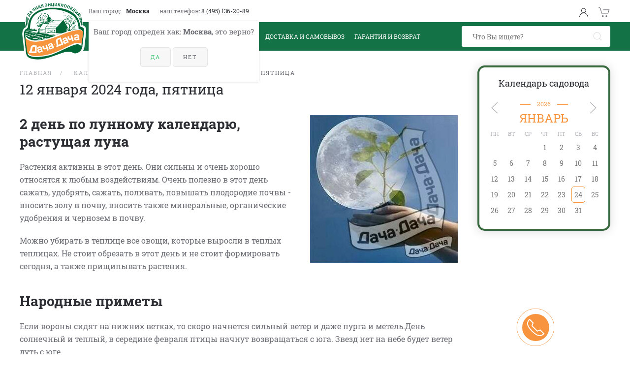

--- FILE ---
content_type: text/html; charset=utf-8
request_url: https://dachadacha.com/calendar/12-yanvarya-2024-goda-pyatnitsa
body_size: 22386
content:
<!DOCTYPE html>
<html lang="ru-ru" dir="ltr" vocab="http://schema.org/">
    <head>
        <meta http-equiv="X-UA-Compatible" content="IE=edge">
        <meta name="viewport" content="width=device-width, initial-scale=1">
        <link rel="shortcut icon" href="/images/system/tp_dacha/favicon.ico">
        <link rel="apple-touch-icon" href="/images/logos/logo_header.png">
        <meta charset="utf-8" />
	<base href="https://dachadacha.com/calendar/12-yanvarya-2024-goda-pyatnitsa" />
	<meta name="author" content="Марта Гарден" />
	<meta name="image" content="https://dachadacha.com/ocr.jfif" />
	<meta name="twitter:card" content="summary_large_image" />
	<meta name="twitter:site" content="Дачная Энциклопедия" />
	<meta name="twitter:creator" content="Дачная Энциклопедия" />
	<meta name="twitter:title" content="12 января 2024 года, пятница" />
	<meta name="twitter:url" content="https://dachadacha.com/calendar/12-yanvarya-2024-goda-pyatnitsa" />
	<meta name="twitter:description" content="12 января 2024 года, пятница. Растения активны в этот день. Они сильны и очень хорошо относятся к любым воздействиям. Очень полезно в этот день сажать, удобрять, сажать, поливать, повышать плодородие почвы - вносить золу в..." />
	<meta name="twitter:image" content="https://dachadacha.com/ocr.jfif" />
	<meta property="og:type" content="website" />
	<meta property="og:site_name" content="Дачная Энциклопедия" />
	<meta property="og:title" content="12 января 2024 года, пятница" />
	<meta property="og:url" content="https://dachadacha.com/calendar/12-yanvarya-2024-goda-pyatnitsa" />
	<meta property="og:description" content="12 января 2024 года, пятница. Растения активны в этот день. Они сильны и очень хорошо относятся к любым воздействиям. Очень полезно в этот день сажать, удобрять, сажать, поливать, повышать плодородие почвы - вносить золу в..." />
	<meta property="og:image" content="https://dachadacha.com/ocr.jfif" />
	<meta name="description" content="12 января 2024 года, пятница. Растения активны в этот день. Они сильны и очень хорошо относятся к любым воздействиям. Очень полезно в этот день сажать, удобрять, сажать, поливать, повышать плодородие почвы - вносить золу в..." />
	<meta name="generator" content="Joomla! - Open Source Content Management" />
	<title>12 января 2024 года, пятница</title>
	<link href="/templates/yootheme/css/theme.9.css?1762776886" rel="stylesheet" />
	<link href="/templates/yootheme/css/theme.update.css?2.4.21" rel="stylesheet" />
	<script type="application/json" class="joomla-script-options new">{"shop_cart":{"controller":"\/component\/shop\/?Itemid=256","checkout_text":"\u041e\u0444\u043e\u0440\u043c\u0438\u0442\u044c \u0437\u0430\u043a\u0430\u0437","cartView":false,"disableModule":false},"com_location":{"controller":"\/component\/location\/","cookieName":"region","cookieParams":"path=\/; secure"},"csrf.token":"9110b32c6c324b61a91f7f6c47acd9bd","system.paths":{"root":"","base":""}}</script>
	<script src="/media/system/js/core.js?2cfc927da3eefd3a6edc05d90f05593d"></script>
	<script src="/templates/yootheme/vendor/assets/uikit/dist/js/uikit.min.js?2.4.21"></script>
	<script type="application/ld+json">
[{"@context":"http://schema.org","@type":"ImageObject","contentUrl":"https://dachadacha.com/ocr.jfif","description":"12 января 2024 года, пятница. Растения активны в этот день. Они сильны и очень хорошо относятся к любым воздействиям. Очень полезно в этот день сажать, удобрять, сажать, поливать, повышать плодородие почвы - вносить золу в...","name":"12 января 2024 года, пятница","url":"https://dachadacha.com/calendar/12-yanvarya-2024-goda-pyatnitsa"}]
	</script>
	<script>
document.addEventListener("DOMContentLoaded",function(){var b=document.querySelector("#search-tm-1 span");null!==b&&b.addEventListener("click",function(){document.querySelector("#search-tm-1").submit()});b=document.querySelectorAll(".utils-height-expand");for(var a=0;a<b.length;a++)b[a].setAttribute("data-uk-height-viewport","expand: true")});
document.addEventListener("yacounter48806129inited",function(){ym(48806129,"getClientID",function(b){var a=document.querySelector("#search-tm-1"),c=document.querySelector(".form-search-site"),d=document.createElement("input");d.setAttribute("type","hidden");d.setAttribute("name","ya");d.value=b;a.append(d);null!==c&&(a=document.createElement("input"),a.setAttribute("type","hidden"),a.setAttribute("name","ya"),a.value=b,c.append(a))})});
(function(b,a){"object"===typeof exports&&"undefined"!==typeof module?module.exports=a():"function"===typeof define&&define.amd?define("dachadachaIcons",a):(b=b||self,b.dachadachaIcons=a())})(this,function(){function b(a){b.installed||a.icon.add({vk:'<svg width="20" height="20" viewBox="0 0 20 20" xmlns="http://www.w3.org/2000/svg"><path d="M9.8,15.1h1.1c0,0,0.3,0,0.5-0.2c0.2-0.2,0.2-0.5,0.2-0.5s0-1.4,0.7-1.7c0.7-0.2,1.5,1.4,2.4,2c0.7,0.5,1.2,0.4,1.2,0.4 l2.4,0c0,0,1.3-0.1,0.7-1.1c0-0.1-0.3-0.7-1.8-2.1c-1.5-1.4-1.3-1.2,0.5-3.6C18.7,6.9,19.1,6,19,5.6c-0.1-0.4-0.9-0.3-0.9-0.3 l-2.7,0c0,0-0.2,0-0.3,0.1c-0.1,0.1-0.2,0.3-0.2,0.3s-0.4,1.1-1,2.1c-1.2,2-1.7,2.2-1.9,2c-0.5-0.3-0.3-1.2-0.3-1.8 c0-2,0.3-2.8-0.6-3c-0.3-0.1-0.5-0.1-1.3-0.1c-1,0-1.8,0-2.2,0.2C7.1,5.3,6.9,5.6,7,5.6c0.2,0,0.6,0.1,0.8,0.4 c0.3,0.4,0.3,1.2,0.3,1.2s0.2,2.3-0.4,2.6c-0.4,0.2-0.9-0.2-1.9-2.1c-0.6-0.9-1-2-1-2S4.7,5.6,4.6,5.5C4.4,5.4,4.2,5.3,4.2,5.3 l-2.6,0c0,0-0.4,0-0.5,0.2C1,5.7,1.1,6,1.1,6s2,4.7,4.3,7.1C7.5,15.3,9.8,15.1,9.8,15.1L9.8,15.1z"/></svg>',
odnoklassniki:'<svg width="20" height="20" viewBox="0 0 20 20" xmlns="http://www.w3.org/2000/svg"><path d="M8,14.3c-1-0.2-2-0.6-2.8-1.2c-0.7-0.4-0.9-1.3-0.5-2c0.4-0.7,1.3-0.9,2-0.4c2,1.3,4.6,1.3,6.6,0c0.7-0.4,1.6-0.2,2,0.4 c0.4,0.7,0.2,1.6-0.4,2c-0.9,0.6-1.8,0.9-2.8,1.2l2.7,2.7c0.6,0.6,0.6,1.5,0,2c-0.3,0.3-0.6,0.4-1,0.4c-0.4,0-0.7-0.1-1-0.4L10,16.4 l-2.7,2.7c-0.6,0.6-1.5,0.6-2,0c-0.6-0.6-0.6-1.5,0-2L8,14.3" /><path d="M10,3.4c-1.1,0-2,0.9-2,2s0.9,2,2,2s2-0.9,2-2S11.1,3.4,10,3.4z M10,10.3c-2.7,0-4.9-2.2-4.9-4.9c0-2.7,2.2-4.9,4.9-4.9 c2.7,0,4.9,2.2,4.9,4.9C14.9,8.1,12.7,10.3,10,10.3z" /></svg>'})}
"undefined"!==typeof window&&window.UIkit&&window.UIkit.use(b);return b});document.addEventListener("DOMContentLoaded",function(){document.querySelectorAll(".openCatalog").forEach(function(b){b.addEventListener("click",function(a){a.preventDefault();a=document.querySelector("#catalogDropDown");a.classList.contains("uk-open")?UIkit.dropdown(a).hide():UIkit.dropdown(a).show()})});document.querySelector("#catalogDropDown [uk-close]").addEventListener("click",function(b){b.preventDefault();UIkit.dropdown(document.querySelector("#catalogDropDown")).hide()})});
document.addEventListener("DOMContentLoaded",function(){var b=document.querySelector("#catalogDropDown"),a=!1,c=!1;document.querySelectorAll(".openCatalog").forEach(function(a){a.addEventListener("click",function(a){c||(DachaDachaTrigger({action:"catalog_open"}),c=!0)})});b.addEventListener("scroll",function(b){a||(DachaDachaTrigger({action:"catalog_scroll"}),a=!0)});b.querySelectorAll("a").forEach(function(a){a.addEventListener("click",function(a){DachaDachaTrigger({action:"catalog_click"})})})});
function DachaDachaTrigger(data) {
			if (typeof data === 'string' || data instanceof String) {
				try {
					data = JSON.parse(data);
				} catch (e) {
					data = false;
				}
			}
			if (typeof data !== 'object' && data instanceof Object) {
				data = false;
			}
			if (!data) {
				data = {action: 'unknown'};
			}
			document.dispatchEvent(new CustomEvent('DachaDachaTrigger', {detail: data}));
		}
		
	</script>
	<link href="https://dachadacha.com/calendar/12-yanvarya-2024-goda-pyatnitsa" rel="canonical"/>
	<script>var $theme = {};</script>
    <link rel="preload" href="/templates/yootheme/fonts/font-374927de.woff2" as="font" crossorigin="anonymous">
<link rel="preload" href="/templates/yootheme/fonts/font-433b3e08.woff2" as="font" crossorigin="anonymous">
</head>
    <body class="stati">

        
        
        <div class="tm-page">

                        <div id="tmHeaderSticky" uk-sticky>
	<div class="tm-header-mobile uk-hidden@m">
		<div class="uk-navbar-container">
			<nav uk-navbar>
				<div class="uk-navbar-left">
					<a class="uk-navbar-toggle" href="#tm-mobile" uk-toggle>
						<div uk-navbar-toggle-icon></div>
					</a>
					<a class="uk-margin-left" href="/login"
					   uk-tooltip="title: Войти в личный кабинет"><span uk-icon="icon:user"></span></a>
				</div>
				<div class="uk-navbar-center">
					<a href="/" class="uk-navbar-item uk-logo">
						<img src="/images/logos/logo.svg" alt="Дачная Энциклопедия" width="137" height="127" no-handler="" />					</a>
				</div>
				<div class="uk-navbar-right uk-margin-right">
					<a href="/korzina" class="uk-link-reset" uk-tooltip>
	<span uk-icon="icon: cart;ratio:1.2" class="uk-icon"></span>
	<span class="uk-badge quantity" shop-cart-display="total.quantity" style="display: none">0</span>
</a>					<spans class="uk-margin-right uk-link" uk-toggle="target: #mobile-search">
						<span uk-icon="search"></span>
					</spans>
				</div>
			</nav>
		</div>
	</div>
	<form id="mobile-search" class="uk-search uk-search-default uk-width-1-1 uk-box-shadow-large uk-margin-small uk-background-default"
		  action="/component/dachadachasearch/?view=dachadachasearch>" hidden>
		<button class="uk-search-icon-flip" uk-search-icon></button>
		<input class="uk-search-input" type="search" name="q"
			   placeholder="Что Вы ищете?">
	</form>
	<div class="tm-header uk-visible@m" uk-header>
		<div class="uk-navbar-container">
			<div class="uk-container">
				<div class="toolbar-wrap uk-flex uk-flex-middle">
					<div class="uk-navbar-left uk-margin-remove">
						
<div class="uk-panel" id="module-125">

    
    	<div class="location-module uk-flex uk-flex-middle uk-flex-right@m boundary-align">
		<span class="uk-margin-small-right">Ваш город: </span>
		<span onclick="com_location.openModal()" class="uk-link uk-text-bold">Москва</span>
	</div>
	<div id="locationDropdown" uk-dropdown="mode: none; boundary: .boundary-align;" class="uk-padding-small">
		<div class="uk-text-nowrap">Ваш город опреден как: <strong>Москва</strong>, это верно?</div>
		<p class="uk-text-center">
			<span class="uk-button uk-button-default uk-alert-close uk-text-success"
				  onclick="UIkit.dropdown(document.querySelector('#locationDropdown')).hide();"
				  style="position: static;  opacity: 1">Да</span>
			<span onclick="com_location.openModal(); UIkit.dropdown(document.querySelector('#locationDropdown')).hide();"
				  class="uk-button uk-button-default">
				Нет			</span>
		</p>
	</div>
	<script>
		UIkit.dropdown(document.querySelector('#locationDropdown')).show();
	</script>

</div>

<div class="uk-panel" id="module-145">

    
    
<div class="uk-margin-remove-last-child custom" ><div class="location-module uk-margin-left">
   наш телефон: <a href="tel:8495136-20-89">8 (495) 136-20-89</a>
</div>
</div>

</div>

					</div>
					<div class="uk-navbar-right uk-margin-remove-right uk-flex uk-flex-middle">
						<a href="/korzina" class="uk-link-reset" uk-tooltip>
	<span uk-icon="icon: cart;ratio:1.2" class="uk-icon"></span>
	<span class="uk-badge quantity" shop-cart-display="total.quantity" style="display: none">0</span>
</a>						<a class="uk-margin-right" href="/login"
						   uk-tooltip="title: Войти в личный кабинет"><span uk-icon="icon:user"></span></a>
					</div>
				</div>
			</div>
			<div class="header-wrap menu-background">
				<div class="uk-container">
					<nav class="uk-navbar"
						 uk-navbar='{"align":"left","boundary":"!.uk-navbar-container","boundary-align":true}'>
						<div class="uk-navbar-left uk-position-relative">
							<a href="/" class="uk-navbar-item uk-logo">
								<img src="/images/logos/logo.svg" alt="Дачная Энциклопедия" width="137" height="127" no-handler="" />							</a>
							<div class="menu-block"></div>
							<div class="uk-navbar-item">
								<span id="catalogDropDownBlock" class="uk-button uk-button-orange openCatalog">
									<span uk-icon="menu" class="uk-margin-small-right"></span>
									Каталог товаров								</span>
							</div>
							
<ul class="uk-navbar-nav">
    
	<li><a href="/aktsii">Акции</a></li>
	<li><a href="/oplata">Оплата</a></li>
	<li><a href="/dostavka-i-samovyvoz">Доставка и Самовывоз</a></li>
	<li><a href="/garantiya-i-vozvrat">Гарантия и возврат</a></li></ul>

						</div>
						<div class="uk-navbar-right">
							
<div class="uk-navbar-item" id="module-112">

    
    
<div class="uk-margin-remove-last-child custom" ><form id="search-tm-1" class="uk-search uk-search-default" role="search" action="/search" method="post"><input class="uk-search-input" name="q" type="search" placeholder="Что Вы ищете?" /> <span uk-search-icon></span></form></div>

</div>

						</div>
					</nav>
				</div>
			</div>
		</div>
	</div>

		<div class="uk-container">
		<div class="uk-position-relative">
			<div id="catalogDropDown" class="uk-box-shadow-large uk-margin-remove"
				 uk-dropdown="mode: click; pos:bottom-left; toggle:#catalogDropDownBlock; delay-hide:0">
				<div class="uk-text-right">
					<span uk-close="" class="uk-link uk-position-fixed"></span>
				</div>
									<div class="uk-text-bold uk-margin-small-bottom">
						<a href="/instrument-i-inventar">
							Инструмент и инвентарь (247/833)						</a>
					</div>
					<div class="uk-grid uk-margin-medium-bottom" uk-grid="">
						<div class="uk-width-auto@m">
							<div class="product-grid-item" style="height: ">
								<a class="image-block border" style="height: 135px; width: 135px;"
								   href="/instrument-i-inventar">
									<img alt="Инструмент и инвентарь" uk-cover uk-img data-src="/templates/yootheme/cache/instr-e5488c15.webp" data-srcset="/templates/yootheme/cache/instr-e5488c15.webp 700w, /templates/yootheme/cache/instr-deecc09a.webp 768w, /templates/yootheme/cache/instr-42106697.webp 1024w, /templates/yootheme/cache/instr-9f7965d6.webp 1366w, /templates/yootheme/cache/instr-d4ca7960.webp 1400w, /templates/yootheme/cache/instr-5502af91.webp 1600w, /templates/yootheme/cache/instr-bd065748.webp 1920w" data-sizes="(min-width: 700px) 700px" data-width="700" data-height="700">								</a>
							</div>
						</div>
						<div class="uk-width-expand@m">
							<ul class="uk-subnav uk-subnav-pill">
																	<li class="uk-margin-small-bottom">
										<a href="/instrument-i-inventar/lopaty"
										   class="uk-background-primary">
											Лопаты (15/39)										</a>
									</li>
																	<li class="uk-margin-small-bottom">
										<a href="/instrument-i-inventar/grabli"
										   class="uk-background-primary">
											Грабли (16/39)										</a>
									</li>
																	<li class="uk-margin-small-bottom">
										<a href="/instrument-i-inventar/topory-i-pily"
										   class="uk-background-primary">
											Топоры и пилы (6/20)										</a>
									</li>
																	<li class="uk-margin-small-bottom">
										<a href="/instrument-i-inventar/sovki-posadochnye"
										   class="uk-background-primary">
											Совки посадочные (9/21)										</a>
									</li>
																	<li class="uk-margin-small-bottom">
										<a href="/instrument-i-inventar/motygi-i-tyapki"
										   class="uk-background-primary">
											Мотыги и тяпки (4/12)										</a>
									</li>
																	<li class="uk-margin-small-bottom">
										<a href="/instrument-i-inventar/kultivatory-i-vily"
										   class="uk-background-primary">
											Культиваторы и вилы (7/29)										</a>
									</li>
																	<li class="uk-margin-small-bottom">
										<a href="/instrument-i-inventar/nozhnitsy-i-kustorezy"
										   class="uk-background-primary">
											Ножницы и кусторезы (6/41)										</a>
									</li>
																	<li class="uk-margin-small-bottom">
										<a href="/instrument-i-inventar/suchkorezy"
										   class="uk-background-primary">
											Сучкорезы (5/14)										</a>
									</li>
																	<li class="uk-margin-small-bottom">
										<a href="/instrument-i-inventar/sekatory"
										   class="uk-background-primary">
											Секаторы (12/45)										</a>
									</li>
																	<li class="uk-margin-small-bottom">
										<a href="/instrument-i-inventar/nabory-instrumentov"
										   class="uk-background-primary">
											Наборы инструментов (2/5)										</a>
									</li>
																	<li class="uk-margin-small-bottom">
										<a href="/instrument-i-inventar/cherenki-dlya-instrumenta"
										   class="uk-background-primary">
											Черенки для инструмента (6/23)										</a>
									</li>
																	<li class="uk-margin-small-bottom">
										<a href="/instrument-i-inventar/aeratory"
										   class="uk-background-primary">
											Аэраторы (3/4)										</a>
									</li>
																	<li class="uk-margin-small-bottom">
										<a href="/instrument-i-inventar/seyalki"
										   class="uk-background-primary">
											Сеялки (1/4)										</a>
									</li>
																	<li class="uk-margin-small-bottom">
										<a href="/instrument-i-inventar/ploskorezy"
										   class="uk-background-primary">
											Плоскорезы (2/4)										</a>
									</li>
																	<li class="uk-margin-small-bottom">
										<a href="/instrument-i-inventar/lom-i-metla"
										   class="uk-background-primary">
											Лом и метла (0/7)										</a>
									</li>
																	<li class="uk-margin-small-bottom">
										<a href="/instrument-i-inventar/aksessuary"
										   class="uk-background-primary">
											Аксессуары (1/3)										</a>
									</li>
																	<li class="uk-margin-small-bottom">
										<a href="/instrument-i-inventar/teplitsy"
										   class="uk-background-primary">
											Теплицы (15/28)										</a>
									</li>
																	<li class="uk-margin-small-bottom">
										<a href="/instrument-i-inventar/parniki"
										   class="uk-background-primary">
											Парники (7/7)										</a>
									</li>
																	<li class="uk-margin-small-bottom">
										<a href="/instrument-i-inventar/pokrytie"
										   class="uk-background-primary">
											Покрытие (2/2)										</a>
									</li>
																	<li class="uk-margin-small-bottom">
										<a href="/instrument-i-inventar/sadovye-tachki-i-telegi"
										   class="uk-background-primary">
											Садовые тачки и телеги (2/3)										</a>
									</li>
																	<li class="uk-margin-small-bottom">
										<a href="/instrument-i-inventar/kompostery"
										   class="uk-background-primary">
											Компостеры (4/7)										</a>
									</li>
																	<li class="uk-margin-small-bottom">
										<a href="/instrument-i-inventar/plenka"
										   class="uk-background-primary">
											Пленка (7/15)										</a>
									</li>
																	<li class="uk-margin-small-bottom">
										<a href="/instrument-i-inventar/ukrytiya-dlya-rastenij"
										   class="uk-background-primary">
											Укрытия для растений (4/22)										</a>
									</li>
																	<li class="uk-margin-small-bottom">
										<a href="/instrument-i-inventar/agrotekstil"
										   class="uk-background-primary">
											Агротекстиль (19/48)										</a>
									</li>
																	<li class="uk-margin-small-bottom">
										<a href="/instrument-i-inventar/setka"
										   class="uk-background-primary">
											Сетка (6/9)										</a>
									</li>
																	<li class="uk-margin-small-bottom">
										<a href="/instrument-i-inventar/vedra-i-tazy"
										   class="uk-background-primary">
											Ведра и тазы (15/29)										</a>
									</li>
																	<li class="uk-margin-small-bottom">
										<a href="/instrument-i-inventar/bochki-i-baki"
										   class="uk-background-primary">
											Бочки и баки (2/9)										</a>
									</li>
																	<li class="uk-margin-small-bottom">
										<a href="/instrument-i-inventar/lejki"
										   class="uk-background-primary">
											Лейки (11/17)										</a>
									</li>
																	<li class="uk-margin-small-bottom">
										<a href="/instrument-i-inventar/shlangi"
										   class="uk-background-primary">
											Шланги (10/55)										</a>
									</li>
																	<li class="uk-margin-small-bottom">
										<a href="/instrument-i-inventar/polivochnye-pistolety"
										   class="uk-background-primary">
											Поливочные пистолеты (32/223)										</a>
									</li>
																	<li class="uk-margin-small-bottom">
										<a href="/instrument-i-inventar/opryskivateli"
										   class="uk-background-primary">
											Опрыскиватели (13/28)										</a>
									</li>
																	<li class="uk-margin-small-bottom">
										<a href="/instrument-i-inventar/lopaty-i-dvizhki"
										   class="uk-background-primary">
											Лопаты и движки (2/13)										</a>
									</li>
																	<li class="uk-margin-small-bottom">
										<a href="/instrument-i-inventar/ledoruby"
										   class="uk-background-primary">
											Ледорубы (0/1)										</a>
									</li>
																	<li class="uk-margin-small-bottom">
										<a href="/instrument-i-inventar/skrepery"
										   class="uk-background-primary">
											Скреперы (1/3)										</a>
									</li>
																	<li class="uk-margin-small-bottom">
										<a href="/instrument-i-inventar/skrebki-s-kryshi"
										   class="uk-background-primary">
											Скребки с крыши (0/1)										</a>
									</li>
																	<li class="uk-margin-small-bottom">
										<a href="/instrument-i-inventar/reagenty"
										   class="uk-background-primary">
											Реагенты (0/3)										</a>
									</li>
															</ul>
						</div>
					</div>
									<div class="uk-text-bold uk-margin-small-bottom">
						<a href="/sadovaya-tekhnika">
							Садовая техника (40/305)						</a>
					</div>
					<div class="uk-grid uk-margin-medium-bottom" uk-grid="">
						<div class="uk-width-auto@m">
							<div class="product-grid-item" style="height: ">
								<a class="image-block border" style="height: 135px; width: 135px;"
								   href="/sadovaya-tekhnika">
									<img alt="Садовая техника" uk-cover uk-img data-src="/templates/yootheme/cache/tekhnika-f7fd1458.webp" data-srcset="/templates/yootheme/cache/tekhnika-7bbd472b.webp 768w, /templates/yootheme/cache/tekhnika-06b8791f.webp 1024w, /templates/yootheme/cache/tekhnika-f7fd1458.webp 1280w, /templates/yootheme/cache/tekhnika-dbd17a5e.webp 1366w, /templates/yootheme/cache/tekhnika-11aab019.webp 1600w, /templates/yootheme/cache/tekhnika-f9ae48c0.webp 1920w, /templates/yootheme/cache/tekhnika-095844be.webp 2560w" data-sizes="(min-width: 1280px) 1280px" data-width="1280" data-height="1280">								</a>
							</div>
						</div>
						<div class="uk-width-expand@m">
							<ul class="uk-subnav uk-subnav-pill">
																	<li class="uk-margin-small-bottom">
										<a href="/sadovaya-tekhnika/snegouborshchiki-benzinovye"
										   class="uk-background-primary">
											Снегоуборщики бензиновые (0/3)										</a>
									</li>
																	<li class="uk-margin-small-bottom">
										<a href="/sadovaya-tekhnika/snegouborshchiki-elektricheskie"
										   class="uk-background-primary">
											Снегоуборщики электрические (0/2)										</a>
									</li>
																	<li class="uk-margin-small-bottom">
										<a href="/sadovaya-tekhnika/aksessuary-dlya-snegouborshchikov"
										   class="uk-background-primary">
											Аксессуары для снегоуборщиков (0/1)										</a>
									</li>
																	<li class="uk-margin-small-bottom">
										<a href="/sadovaya-tekhnika/kustorezy"
										   class="uk-background-primary">
											Кусторезы (3/23)										</a>
									</li>
																	<li class="uk-margin-small-bottom">
										<a href="/sadovaya-tekhnika/gazonokosilki-benzinovye"
										   class="uk-background-primary">
											Газонокосилки бензиновые (0/11)										</a>
									</li>
																	<li class="uk-margin-small-bottom">
										<a href="/sadovaya-tekhnika/gazonokosilki-elektricheskie"
										   class="uk-background-primary">
											Газонокосилки электрические (0/13)										</a>
									</li>
																	<li class="uk-margin-small-bottom">
										<a href="/sadovaya-tekhnika/gazonokosilki-akkumulyatornye"
										   class="uk-background-primary">
											Газонокосилки аккумуляторные (0/1)										</a>
									</li>
																	<li class="uk-margin-small-bottom">
										<a href="/sadovaya-tekhnika/gazonokosilki-mekhanicheskie"
										   class="uk-background-primary">
											Газонокосилки механические (0/2)										</a>
									</li>
																	<li class="uk-margin-small-bottom">
										<a href="/sadovaya-tekhnika/aksessuary-dlya-gazonokosilok"
										   class="uk-background-primary">
											Аксессуары для газонокосилок (1/14)										</a>
									</li>
																	<li class="uk-margin-small-bottom">
										<a href="/sadovaya-tekhnika/trimmery-benzinovye"
										   class="uk-background-primary">
											Триммеры бензиновые (0/10)										</a>
									</li>
																	<li class="uk-margin-small-bottom">
										<a href="/sadovaya-tekhnika/trimmery-elektricheskie"
										   class="uk-background-primary">
											Триммеры электрические (1/15)										</a>
									</li>
																	<li class="uk-margin-small-bottom">
										<a href="/sadovaya-tekhnika/trimmery-akkumulyatornye"
										   class="uk-background-primary">
											Триммеры аккумуляторные (0/2)										</a>
									</li>
																	<li class="uk-margin-small-bottom">
										<a href="/sadovaya-tekhnika/aksessuary-dlya-trimmerov"
										   class="uk-background-primary">
											Аксессуары для триммеров (13/52)										</a>
									</li>
																	<li class="uk-margin-small-bottom">
										<a href="/sadovaya-tekhnika/kultivatory-i-motobloki"
										   class="uk-background-primary">
											Культиваторы и мотоблоки (1/21)										</a>
									</li>
																	<li class="uk-margin-small-bottom">
										<a href="/sadovaya-tekhnika/vozdukhoduvy"
										   class="uk-background-primary">
											Воздуходувы (0/1)										</a>
									</li>
																	<li class="uk-margin-small-bottom">
										<a href="/sadovaya-tekhnika/sadovye-izmelchiteli"
										   class="uk-background-primary">
											Садовые измельчители (0/7)										</a>
									</li>
																	<li class="uk-margin-small-bottom">
										<a href="/sadovaya-tekhnika/sadovye-pylesosy"
										   class="uk-background-primary">
											Садовые пылесосы (0/7)										</a>
									</li>
																	<li class="uk-margin-small-bottom">
										<a href="/sadovaya-tekhnika/tsepnye-pily"
										   class="uk-background-primary">
											Цепные пилы (4/22)										</a>
									</li>
																	<li class="uk-margin-small-bottom">
										<a href="/sadovaya-tekhnika/ruchnye-pily"
										   class="uk-background-primary">
											Ручные пилы (1/4)										</a>
									</li>
																	<li class="uk-margin-small-bottom">
										<a href="/sadovaya-tekhnika/mojki"
										   class="uk-background-primary">
											Мойки (0/19)										</a>
									</li>
																	<li class="uk-margin-small-bottom">
										<a href="/sadovaya-tekhnika/poliv-i-drenazh"
										   class="uk-background-primary">
											Полив и дренаж (1/38)										</a>
									</li>
																	<li class="uk-margin-small-bottom">
										<a href="/sadovaya-tekhnika/filtry-i-svechi"
										   class="uk-background-primary">
											Фильтры и свечи (4/6)										</a>
									</li>
																	<li class="uk-margin-small-bottom">
										<a href="/sadovaya-tekhnika/masla-i-smazki"
										   class="uk-background-primary">
											Масла и смазки (5/18)										</a>
									</li>
																	<li class="uk-margin-small-bottom">
										<a href="/sadovaya-tekhnika/sredstva-individualnoj-zashchity"
										   class="uk-background-primary">
											Средства индивидуальной защиты (6/13)										</a>
									</li>
															</ul>
						</div>
					</div>
									<div class="uk-text-bold uk-margin-small-bottom">
						<a href="/tovary-dlya-zagorodnogo-doma">
							Товары для загородного дома (455/4961)						</a>
					</div>
					<div class="uk-grid uk-margin-medium-bottom" uk-grid="">
						<div class="uk-width-auto@m">
							<div class="product-grid-item" style="height: ">
								<a class="image-block border" style="height: 135px; width: 135px;"
								   href="/tovary-dlya-zagorodnogo-doma">
									<img alt="Товары для загородного дома" uk-cover uk-img data-src="/templates/yootheme/cache/kamin-0bdd8ee5.webp" data-srcset="/templates/yootheme/cache/kamin-a485399f.webp 768w, /templates/yootheme/cache/kamin-0bdd8ee5.webp 970w, /templates/yootheme/cache/kamin-6a6b2453.webp 1024w, /templates/yootheme/cache/kamin-c8fc8bbd.webp 1366w, /templates/yootheme/cache/kamin-7a54ef5f.webp 1600w, /templates/yootheme/cache/kamin-e3b65c71.webp 1920w, /templates/yootheme/cache/kamin-b12b02ca.webp 1940w" data-sizes="(min-width: 970px) 970px" data-width="970" data-height="728">								</a>
							</div>
						</div>
						<div class="uk-width-expand@m">
							<ul class="uk-subnav uk-subnav-pill">
																	<li class="uk-margin-small-bottom">
										<a href="/tovary-dlya-zagorodnogo-doma/tsvety-iskusstvennye"
										   class="uk-background-primary">
											Цветы искусственные (23/233)										</a>
									</li>
																	<li class="uk-margin-small-bottom">
										<a href="/tovary-dlya-zagorodnogo-doma/nastennyj-dekor"
										   class="uk-background-primary">
											Настенный декор (0/32)										</a>
									</li>
																	<li class="uk-margin-small-bottom">
										<a href="/tovary-dlya-zagorodnogo-doma/zerkala"
										   class="uk-background-primary">
											Зеркала (0/21)										</a>
									</li>
																	<li class="uk-margin-small-bottom">
										<a href="/tovary-dlya-zagorodnogo-doma/yashchiki-i-sunduki"
										   class="uk-background-primary">
											Ящики и сундуки (0/8)										</a>
									</li>
																	<li class="uk-margin-small-bottom">
										<a href="/tovary-dlya-zagorodnogo-doma/kryuchki-i-veshalki"
										   class="uk-background-primary">
											Крючки и вешалки (0/29)										</a>
									</li>
																	<li class="uk-margin-small-bottom">
										<a href="/tovary-dlya-zagorodnogo-doma/klyuchnitsy"
										   class="uk-background-primary">
											Ключницы (1/42)										</a>
									</li>
																	<li class="uk-margin-small-bottom">
										<a href="/tovary-dlya-zagorodnogo-doma/vazy-i-korzinki"
										   class="uk-background-primary">
											Вазы и корзинки (4/211)										</a>
									</li>
																	<li class="uk-margin-small-bottom">
										<a href="/tovary-dlya-zagorodnogo-doma/statuetki-i-figurki"
										   class="uk-background-primary">
											Статуэтки и фигурки (1/385)										</a>
									</li>
																	<li class="uk-margin-small-bottom">
										<a href="/tovary-dlya-zagorodnogo-doma/kaminy-i-obogrevateli"
										   class="uk-background-primary">
											Камины и обогреватели (0/16)										</a>
									</li>
																	<li class="uk-margin-small-bottom">
										<a href="/tovary-dlya-zagorodnogo-doma/kartiny-i-panno"
										   class="uk-background-primary">
											Картины и панно (0/100)										</a>
									</li>
																	<li class="uk-margin-small-bottom">
										<a href="/tovary-dlya-zagorodnogo-doma/svechi-i-podsvechniki"
										   class="uk-background-primary">
											Свечи и подсвечники (6/301)										</a>
									</li>
																	<li class="uk-margin-small-bottom">
										<a href="/tovary-dlya-zagorodnogo-doma/shkatulki"
										   class="uk-background-primary">
											Шкатулки (0/83)										</a>
									</li>
																	<li class="uk-margin-small-bottom">
										<a href="/tovary-dlya-zagorodnogo-doma/fontany"
										   class="uk-background-primary">
											Фонтаны (0/38)										</a>
									</li>
																	<li class="uk-margin-small-bottom">
										<a href="/tovary-dlya-zagorodnogo-doma/fotoramki-i-fotoalbomy"
										   class="uk-background-primary">
											Фоторамки и фотоальбомы (0/72)										</a>
									</li>
																	<li class="uk-margin-small-bottom">
										<a href="/tovary-dlya-zagorodnogo-doma/chasy"
										   class="uk-background-primary">
											Часы (0/81)										</a>
									</li>
																	<li class="uk-margin-small-bottom">
										<a href="/tovary-dlya-zagorodnogo-doma/emkosti-dlya-khraneniya-produktov"
										   class="uk-background-primary">
											Емкости для хранения продуктов (12/277)										</a>
									</li>
																	<li class="uk-margin-small-bottom">
										<a href="/tovary-dlya-zagorodnogo-doma/melkaya-bytovaya-tekhnika"
										   class="uk-background-primary">
											Мелкая бытовая техника (0/9)										</a>
									</li>
																	<li class="uk-margin-small-bottom">
										<a href="/tovary-dlya-zagorodnogo-doma/posuda"
										   class="uk-background-primary">
											Посуда (91/926)										</a>
									</li>
																	<li class="uk-margin-small-bottom">
										<a href="/tovary-dlya-zagorodnogo-doma/prigotovlenie-napitkov"
										   class="uk-background-primary">
											Приготовление напитков (28/172)										</a>
									</li>
																	<li class="uk-margin-small-bottom">
										<a href="/tovary-dlya-zagorodnogo-doma/tovary-dlya-konservirovaniya"
										   class="uk-background-primary">
											Товары для консервирования (24/99)										</a>
									</li>
																	<li class="uk-margin-small-bottom">
										<a href="/tovary-dlya-zagorodnogo-doma/napolnye-pokrytiya"
										   class="uk-background-primary">
											Напольные покрытия (5/65)										</a>
									</li>
																	<li class="uk-margin-small-bottom">
										<a href="/tovary-dlya-zagorodnogo-doma/dekorativnye-podushki-i-chekhly"
										   class="uk-background-primary">
											Декоративные подушки и чехлы (0/12)										</a>
									</li>
																	<li class="uk-margin-small-bottom">
										<a href="/tovary-dlya-zagorodnogo-doma/domashnee-osveshchenie"
										   class="uk-background-primary">
											Домашнее освещение (3/128)										</a>
									</li>
																	<li class="uk-margin-small-bottom">
										<a href="/tovary-dlya-zagorodnogo-doma/tovary-dlya-uborki"
										   class="uk-background-primary">
											Товары для уборки (19/113)										</a>
									</li>
																	<li class="uk-margin-small-bottom">
										<a href="/tovary-dlya-zagorodnogo-doma/sredstva-dlya-stirki"
										   class="uk-background-primary">
											Средства для стирки (0/2)										</a>
									</li>
																	<li class="uk-margin-small-bottom">
										<a href="/tovary-dlya-zagorodnogo-doma/bumazhnaya-produktsiya"
										   class="uk-background-primary">
											Бумажная продукция (1/71)										</a>
									</li>
																	<li class="uk-margin-small-bottom">
										<a href="/tovary-dlya-zagorodnogo-doma/bytovaya-khimiya"
										   class="uk-background-primary">
											Бытовая химия (0/38)										</a>
									</li>
																	<li class="uk-margin-small-bottom">
										<a href="/tovary-dlya-zagorodnogo-doma/emkosti-dlya-khraneniya"
										   class="uk-background-primary">
											Емкости для хранения (21/81)										</a>
									</li>
																	<li class="uk-margin-small-bottom">
										<a href="/tovary-dlya-zagorodnogo-doma/obuvnaya-kosmetika"
										   class="uk-background-primary">
											Обувная косметика (0/6)										</a>
									</li>
																	<li class="uk-margin-small-bottom">
										<a href="/tovary-dlya-zagorodnogo-doma/instrument-dlya-pokraski"
										   class="uk-background-primary">
											Инструмент для покраски (7/22)										</a>
									</li>
																	<li class="uk-margin-small-bottom">
										<a href="/tovary-dlya-zagorodnogo-doma/kraski-laki-rastvoriteli"
										   class="uk-background-primary">
											Краски, лаки, растворители (3/7)										</a>
									</li>
																	<li class="uk-margin-small-bottom">
										<a href="/tovary-dlya-zagorodnogo-doma/obustrojstvo-rabochego-mesta"
										   class="uk-background-primary">
											Обустройство рабочего места (1/20)										</a>
									</li>
																	<li class="uk-margin-small-bottom">
										<a href="/tovary-dlya-zagorodnogo-doma/krepezh-i-skobyanka"
										   class="uk-background-primary">
											Крепеж и скобянка (0/48)										</a>
									</li>
																	<li class="uk-margin-small-bottom">
										<a href="/tovary-dlya-zagorodnogo-doma/lestnitsy-i-stremyanki"
										   class="uk-background-primary">
											Лестницы и стремянки (1/3)										</a>
									</li>
																	<li class="uk-margin-small-bottom">
										<a href="/tovary-dlya-zagorodnogo-doma/stolyarno-slesarnyj-instrument"
										   class="uk-background-primary">
											Столярно-слесарный инструмент (32/161)										</a>
									</li>
																	<li class="uk-margin-small-bottom">
										<a href="/tovary-dlya-zagorodnogo-doma/elektroinstrument-i-osnastka"
										   class="uk-background-primary">
											Электроинструмент и оснастка (0/35)										</a>
									</li>
																	<li class="uk-margin-small-bottom">
										<a href="/tovary-dlya-zagorodnogo-doma/klei-i-klejkie-lenty"
										   class="uk-background-primary">
											Клеи и клейкие ленты (8/34)										</a>
									</li>
																	<li class="uk-margin-small-bottom">
										<a href="/tovary-dlya-zagorodnogo-doma/avtokhimiya"
										   class="uk-background-primary">
											Автохимия (4/30)										</a>
									</li>
																	<li class="uk-margin-small-bottom">
										<a href="/tovary-dlya-zagorodnogo-doma/aromatizatory"
										   class="uk-background-primary">
											Ароматизаторы (10/67)										</a>
									</li>
																	<li class="uk-margin-small-bottom">
										<a href="/tovary-dlya-zagorodnogo-doma/aksessuary-2"
										   class="uk-background-primary">
											Аксессуары (3/74)										</a>
									</li>
																	<li class="uk-margin-small-bottom">
										<a href="/tovary-dlya-zagorodnogo-doma/bannyj-tekstil"
										   class="uk-background-primary">
											Банный текстиль (17/64)										</a>
									</li>
																	<li class="uk-margin-small-bottom">
										<a href="/tovary-dlya-zagorodnogo-doma/inventar-dlya-bani"
										   class="uk-background-primary">
											Инвентарь для бани (81/209)										</a>
									</li>
																	<li class="uk-margin-small-bottom">
										<a href="/tovary-dlya-zagorodnogo-doma/bondarnye-izdeliya"
										   class="uk-background-primary">
											Бондарные изделия (6/52)										</a>
									</li>
																	<li class="uk-margin-small-bottom">
										<a href="/tovary-dlya-zagorodnogo-doma/sredstva-gigieny"
										   class="uk-background-primary">
											Средства гигиены (0/55)										</a>
									</li>
																	<li class="uk-margin-small-bottom">
										<a href="/tovary-dlya-zagorodnogo-doma/sredstva-ot-bytovykh-nasekomykh-2"
										   class="uk-background-primary">
											Средства от бытовых насекомых (41/102)										</a>
									</li>
																	<li class="uk-margin-small-bottom">
										<a href="/tovary-dlya-zagorodnogo-doma/zvonki"
										   class="uk-background-primary">
											Звонки (0/2)										</a>
									</li>
																	<li class="uk-margin-small-bottom">
										<a href="/tovary-dlya-zagorodnogo-doma/knigi-dlya-detej"
										   class="uk-background-primary">
											Книги для детей (0/182)										</a>
									</li>
																	<li class="uk-margin-small-bottom">
										<a href="/tovary-dlya-zagorodnogo-doma/dom-byt-dosug"
										   class="uk-background-primary">
											Дом. Быт. Досуг (1/88)										</a>
									</li>
																	<li class="uk-margin-small-bottom">
										<a href="/tovary-dlya-zagorodnogo-doma/khudozhestvennaya-literatura"
										   class="uk-background-primary">
											Художественная литература (0/42)										</a>
									</li>
																	<li class="uk-margin-small-bottom">
										<a href="/tovary-dlya-zagorodnogo-doma/turizm-putevoditeli-transport"
										   class="uk-background-primary">
											Туризм. Путеводители. Транспорт (0/6)										</a>
									</li>
																	<li class="uk-margin-small-bottom">
										<a href="/tovary-dlya-zagorodnogo-doma/sertifikaty"
										   class="uk-background-primary">
											Сертификаты (1/6)										</a>
									</li>
																	<li class="uk-margin-small-bottom">
										<a href="/tovary-dlya-zagorodnogo-doma/ruchki"
										   class="uk-background-primary">
											Ручки (0/1)										</a>
									</li>
															</ul>
						</div>
					</div>
									<div class="uk-text-bold uk-margin-small-bottom">
						<a href="/otdykh-v-sadu">
							Отдых в саду (253/1753)						</a>
					</div>
					<div class="uk-grid uk-margin-medium-bottom" uk-grid="">
						<div class="uk-width-auto@m">
							<div class="product-grid-item" style="height: ">
								<a class="image-block border" style="height: 135px; width: 135px;"
								   href="/otdykh-v-sadu">
									<img alt="Отдых в саду" uk-cover uk-img data-src="/templates/yootheme/cache/otd-cc74eb10.webp" data-srcset="/templates/yootheme/cache/otd-34902c12.webp 768w, /templates/yootheme/cache/otd-0950ec1b.webp 1024w, /templates/yootheme/cache/otd-cc74eb10.webp 1200w, /templates/yootheme/cache/otd-d439ef5a.webp 1366w, /templates/yootheme/cache/otd-1e42251d.webp 1600w, /templates/yootheme/cache/otd-f646ddc4.webp 1920w, /templates/yootheme/cache/otd-30ac7c9e.webp 2400w" data-sizes="(min-width: 1200px) 1200px" data-width="1200" data-height="1200">								</a>
							</div>
						</div>
						<div class="uk-width-expand@m">
							<ul class="uk-subnav uk-subnav-pill">
																	<li class="uk-margin-small-bottom">
										<a href="/otdykh-v-sadu/sadovye-kacheli-i-aksessuary"
										   class="uk-background-primary">
											Садовые качели и аксессуары (0/33)										</a>
									</li>
																	<li class="uk-margin-small-bottom">
										<a href="/otdykh-v-sadu/detskaya-mebel"
										   class="uk-background-primary">
											Детская мебель (4/30)										</a>
									</li>
																	<li class="uk-margin-small-bottom">
										<a href="/otdykh-v-sadu/nabory-mebeli"
										   class="uk-background-primary">
											Наборы мебели (0/19)										</a>
									</li>
																	<li class="uk-margin-small-bottom">
										<a href="/otdykh-v-sadu/shezlongi"
										   class="uk-background-primary">
											Шезлонги (0/5)										</a>
									</li>
																	<li class="uk-margin-small-bottom">
										<a href="/otdykh-v-sadu/stoly-stulya-skamejki-i-lavki"
										   class="uk-background-primary">
											Столы, стулья, скамейки и лавки (3/104)										</a>
									</li>
																	<li class="uk-margin-small-bottom">
										<a href="/otdykh-v-sadu/tenty-zonty-podstavki-dlya-zontov"
										   class="uk-background-primary">
											Тенты, зонты, подставки для зонтов (1/15)										</a>
									</li>
																	<li class="uk-margin-small-bottom">
										<a href="/otdykh-v-sadu/sadovye-besedki-i-pavilony"
										   class="uk-background-primary">
											Садовые беседки и павильоны (0/3)										</a>
									</li>
																	<li class="uk-margin-small-bottom">
										<a href="/otdykh-v-sadu/prochaya-sadovaya-mebel"
										   class="uk-background-primary">
											Прочая садовая мебель (0/16)										</a>
									</li>
																	<li class="uk-margin-small-bottom">
										<a href="/otdykh-v-sadu/mangaly-i-barbekyu"
										   class="uk-background-primary">
											Мангалы и барбекю (3/38)										</a>
									</li>
																	<li class="uk-margin-small-bottom">
										<a href="/otdykh-v-sadu/aksessuary-dlya-mangalov-i-barbekyu"
										   class="uk-background-primary">
											Аксессуары для мангалов и барбекю (21/80)										</a>
									</li>
																	<li class="uk-margin-small-bottom">
										<a href="/otdykh-v-sadu/ugol-drova-i-prochie"
										   class="uk-background-primary">
											Уголь, дрова и прочие (9/22)										</a>
									</li>
																	<li class="uk-margin-small-bottom">
										<a href="/otdykh-v-sadu/sredstva-dlya-rozzhiga"
										   class="uk-background-primary">
											Средства для розжига (12/20)										</a>
									</li>
																	<li class="uk-margin-small-bottom">
										<a href="/otdykh-v-sadu/rybalka-i-prochee"
										   class="uk-background-primary">
											Рыбалка и прочее (0/26)										</a>
									</li>
																	<li class="uk-margin-small-bottom">
										<a href="/otdykh-v-sadu/gamaki-i-mebel-dlya-kempinga"
										   class="uk-background-primary">
											Гамаки и мебель для кемпинга (0/19)										</a>
									</li>
																	<li class="uk-margin-small-bottom">
										<a href="/otdykh-v-sadu/sportivnyj-inventar"
										   class="uk-background-primary">
											Спортивный инвентарь (0/28)										</a>
									</li>
																	<li class="uk-margin-small-bottom">
										<a href="/otdykh-v-sadu/tovary-dlya-sobak"
										   class="uk-background-primary">
											Товары для собак (75/390)										</a>
									</li>
																	<li class="uk-margin-small-bottom">
										<a href="/otdykh-v-sadu/tovary-dlya-koshek"
										   class="uk-background-primary">
											Товары для кошек (77/330)										</a>
									</li>
																	<li class="uk-margin-small-bottom">
										<a href="/otdykh-v-sadu/tovary-dlya-ptits"
										   class="uk-background-primary">
											Товары для птиц (2/34)										</a>
									</li>
																	<li class="uk-margin-small-bottom">
										<a href="/otdykh-v-sadu/tovary-dlya-gryzunov"
										   class="uk-background-primary">
											Товары для грызунов (1/13)										</a>
									</li>
																	<li class="uk-margin-small-bottom">
										<a href="/otdykh-v-sadu/tovary-dlya-akvariuma-i-terrariuma"
										   class="uk-background-primary">
											Товары для аквариума и террариума (0/3)										</a>
									</li>
																	<li class="uk-margin-small-bottom">
										<a href="/otdykh-v-sadu/detskie-igrushki"
										   class="uk-background-primary">
											Детские игрушки (0/201)										</a>
									</li>
																	<li class="uk-margin-small-bottom">
										<a href="/otdykh-v-sadu/igrovoj-inventar"
										   class="uk-background-primary">
											Игровой инвентарь (6/130)										</a>
									</li>
																	<li class="uk-margin-small-bottom">
										<a href="/otdykh-v-sadu/tovary-dlya-tvorchestva-detskie"
										   class="uk-background-primary">
											Товары для творчества (детские) (1/104)										</a>
									</li>
																	<li class="uk-margin-small-bottom">
										<a href="/otdykh-v-sadu/tovary-dlya-tvorchestva-vzroslye"
										   class="uk-background-primary">
											Товары для творчества (взрослые) (0/2)										</a>
									</li>
																	<li class="uk-margin-small-bottom">
										<a href="/otdykh-v-sadu/biotualety"
										   class="uk-background-primary">
											Биотуалеты (0/6)										</a>
									</li>
																	<li class="uk-margin-small-bottom">
										<a href="/otdykh-v-sadu/biotualety-tipa-vedro"
										   class="uk-background-primary">
											Биотуалеты типа "ведро" (2/7)										</a>
									</li>
																	<li class="uk-margin-small-bottom">
										<a href="/otdykh-v-sadu/khimiya-dlya-biotualetov"
										   class="uk-background-primary">
											Химия для биотуалетов (36/61)										</a>
									</li>
																	<li class="uk-margin-small-bottom">
										<a href="/otdykh-v-sadu/eda"
										   class="uk-background-primary">
											Еда (0/14)										</a>
									</li>
															</ul>
						</div>
					</div>
									<div class="uk-text-bold uk-margin-small-bottom">
						<a href="/sadovyj-dekor">
							Садовый декор (96/547)						</a>
					</div>
					<div class="uk-grid uk-margin-medium-bottom" uk-grid="">
						<div class="uk-width-auto@m">
							<div class="product-grid-item" style="height: ">
								<a class="image-block border" style="height: 135px; width: 135px;"
								   href="/sadovyj-dekor">
									<img alt="Садовый декор" uk-cover uk-img data-src="/templates/yootheme/cache/dekor-4db28b09.webp" data-srcset="/templates/yootheme/cache/dekor-3a0c1376.webp 768w, /templates/yootheme/cache/dekor-4db28b09.webp 800w, /templates/yootheme/cache/dekor-694f7906.webp 1024w, /templates/yootheme/cache/dekor-fdfa6171.webp 1366w, /templates/yootheme/cache/dekor-29d3d808.webp 1600w, /templates/yootheme/cache/dekor-a922950a.webp 1920w" data-sizes="(min-width: 800px) 800px" data-width="800" data-height="880">								</a>
							</div>
						</div>
						<div class="uk-width-expand@m">
							<ul class="uk-subnav uk-subnav-pill">
																	<li class="uk-margin-small-bottom">
										<a href="/sadovyj-dekor/sadovye-figury"
										   class="uk-background-primary">
											Садовые фигуры (24/221)										</a>
									</li>
																	<li class="uk-margin-small-bottom">
										<a href="/sadovyj-dekor/imitatsiya-kamnya-kryshki-na-lyuki-valuny"
										   class="uk-background-primary">
											Имитация камня, крышки на люки, валуны (0/39)										</a>
									</li>
																	<li class="uk-margin-small-bottom">
										<a href="/sadovyj-dekor/prochij-figurnyj-dekor"
										   class="uk-background-primary">
											Прочий фигурный декор (0/42)										</a>
									</li>
																	<li class="uk-margin-small-bottom">
										<a href="/sadovyj-dekor/poddony-i-prochee"
										   class="uk-background-primary">
											Поддоны и прочее (43/62)										</a>
									</li>
																	<li class="uk-margin-small-bottom">
										<a href="/sadovyj-dekor/prudy-i-aksessuary"
										   class="uk-background-primary">
											Пруды и аксессуары (1/34)										</a>
									</li>
																	<li class="uk-margin-small-bottom">
										<a href="/sadovyj-dekor/svetilniki-na-solnechnykh-batareyakh"
										   class="uk-background-primary">
											Светильники на солнечных батареях (0/15)										</a>
									</li>
																	<li class="uk-margin-small-bottom">
										<a href="/sadovyj-dekor/ulichnoe-elektricheskoe-osveshchenie"
										   class="uk-background-primary">
											Уличное электрическое освещение (0/24)										</a>
									</li>
																	<li class="uk-margin-small-bottom">
										<a href="/sadovyj-dekor/bordyury-i-lenty"
										   class="uk-background-primary">
											Бордюры и ленты (10/21)										</a>
									</li>
																	<li class="uk-margin-small-bottom">
										<a href="/sadovyj-dekor/dekorativnye-zabory"
										   class="uk-background-primary">
											Декоративные заборы (7/37)										</a>
									</li>
																	<li class="uk-margin-small-bottom">
										<a href="/sadovyj-dekor/dekorativnaya-reshetka"
										   class="uk-background-primary">
											Декоративная решетка (3/20)										</a>
									</li>
																	<li class="uk-margin-small-bottom">
										<a href="/sadovyj-dekor/pokrytie-dorozhka"
										   class="uk-background-primary">
											Покрытие "дорожка" (2/5)										</a>
									</li>
																	<li class="uk-margin-small-bottom">
										<a href="/sadovyj-dekor/pokrytie-modulnoe"
										   class="uk-background-primary">
											Покрытие модульное (4/6)										</a>
									</li>
																	<li class="uk-margin-small-bottom">
										<a href="/sadovyj-dekor/reshetka-gazonnaya"
										   class="uk-background-primary">
											Решетка газонная (0/1)										</a>
									</li>
																	<li class="uk-margin-small-bottom">
										<a href="/sadovyj-dekor/dekorirovanie-poverkhnosti-pochvy"
										   class="uk-background-primary">
											Декорирование поверхности почвы (2/20)										</a>
									</li>
															</ul>
						</div>
					</div>
									<div class="uk-text-bold uk-margin-small-bottom">
						<a href="/rasteniya/komnatnye-rasteniya-v-gorshkakh">
							Комнатные растения в горшках (10/1236)						</a>
					</div>
					<div class="uk-grid uk-margin-medium-bottom" uk-grid="">
						<div class="uk-width-auto@m">
							<div class="product-grid-item" style="height: ">
								<a class="image-block border" style="height: 135px; width: 135px;"
								   href="/rasteniya/komnatnye-rasteniya-v-gorshkakh">
									<img alt="Комнатные растения в горшках" uk-cover uk-img data-src="/templates/yootheme/cache/komnatnye-cvety-v-interere-dc7be333.webp" data-srcset="/templates/yootheme/cache/komnatnye-cvety-v-interere-dc7be333.webp 600w, /templates/yootheme/cache/komnatnye-cvety-v-interere-a5525dbb.webp 768w, /templates/yootheme/cache/komnatnye-cvety-v-interere-c3d5cd73.webp 1024w, /templates/yootheme/cache/komnatnye-cvety-v-interere-5e4935b1.webp 1200w, /templates/yootheme/cache/komnatnye-cvety-v-interere-5637e9b1.webp 1366w, /templates/yootheme/cache/komnatnye-cvety-v-interere-fd8bfd40.webp 1600w, /templates/yootheme/cache/komnatnye-cvety-v-interere-82522179.webp 1920w" data-sizes="(min-width: 600px) 600px" data-width="600" data-height="592">								</a>
							</div>
						</div>
						<div class="uk-width-expand@m">
							<ul class="uk-subnav uk-subnav-pill">
																	<li class="uk-margin-small-bottom">
										<a href="/rasteniya/komnatnye-rasteniya-v-gorshkakh/sukkulenty-i-kaktusy"
										   class="uk-background-primary">
											Суккуленты и кактусы (3/188)										</a>
									</li>
																	<li class="uk-margin-small-bottom">
										<a href="/rasteniya/komnatnye-rasteniya-v-gorshkakh/dekorativno-tsvetushchie"
										   class="uk-background-primary">
											Декоративно цветущие (0/451)										</a>
									</li>
																	<li class="uk-margin-small-bottom">
										<a href="/rasteniya/komnatnye-rasteniya-v-gorshkakh/plodovye"
										   class="uk-background-primary">
											Плодовые (0/35)										</a>
									</li>
																	<li class="uk-margin-small-bottom">
										<a href="/rasteniya/komnatnye-rasteniya-v-gorshkakh/drevovidnye"
										   class="uk-background-primary">
											Древовидные (0/19)										</a>
									</li>
																	<li class="uk-margin-small-bottom">
										<a href="/rasteniya/komnatnye-rasteniya-v-gorshkakh/dekorativno-listvennye"
										   class="uk-background-primary">
											Декоративно-лиственные (7/386)										</a>
									</li>
																	<li class="uk-margin-small-bottom">
										<a href="/rasteniya/komnatnye-rasteniya-v-gorshkakh/palmy"
										   class="uk-background-primary">
											Пальмы (0/25)										</a>
									</li>
																	<li class="uk-margin-small-bottom">
										<a href="/rasteniya/komnatnye-rasteniya-v-gorshkakh/orkhidei"
										   class="uk-background-primary">
											Орхидеи (0/56)										</a>
									</li>
																	<li class="uk-margin-small-bottom">
										<a href="/rasteniya/komnatnye-rasteniya-v-gorshkakh/bonsaj"
										   class="uk-background-primary">
											Бонсай (0/25)										</a>
									</li>
																	<li class="uk-margin-small-bottom">
										<a href="/rasteniya/komnatnye-rasteniya-v-gorshkakh/paporotniki"
										   class="uk-background-primary">
											Папоротники (0/60)										</a>
									</li>
															</ul>
						</div>
					</div>
									<div class="uk-text-bold uk-margin-small-bottom">
						<a href="/ukhod-za-rasteniyami">
							Уход за растениями (526/1356)						</a>
					</div>
					<div class="uk-grid uk-margin-medium-bottom" uk-grid="">
						<div class="uk-width-auto@m">
							<div class="product-grid-item" style="height: ">
								<a class="image-block border" style="height: 135px; width: 135px;"
								   href="/ukhod-za-rasteniyami">
									<img alt="Уход за растениями" uk-cover uk-img data-src="/templates/yootheme/cache/ukhod-9486de09.webp" data-srcset="/templates/yootheme/cache/ukhod-bea47e35.webp 768w, /templates/yootheme/cache/ukhod-7a17be2b.webp 1024w, /templates/yootheme/cache/ukhod-9486de09.webp 1200w, /templates/yootheme/cache/ukhod-358cbdc4.webp 1366w, /templates/yootheme/cache/ukhod-1afdf1a6.webp 1600w, /templates/yootheme/cache/ukhod-78510b14.webp 1920w, /templates/yootheme/cache/ukhod-7bb4288b.webp 2400w" data-sizes="(min-width: 1200px) 1200px" data-width="1200" data-height="800">								</a>
							</div>
						</div>
						<div class="uk-width-expand@m">
							<ul class="uk-subnav uk-subnav-pill">
																	<li class="uk-margin-small-bottom">
										<a href="/ukhod-za-rasteniyami/torfogorshki"
										   class="uk-background-primary">
											Торфогоршки (2/4)										</a>
									</li>
																	<li class="uk-margin-small-bottom">
										<a href="/ukhod-za-rasteniyami/torfyanye-tabletki"
										   class="uk-background-primary">
											Торфяные таблетки (6/6)										</a>
									</li>
																	<li class="uk-margin-small-bottom">
										<a href="/ukhod-za-rasteniyami/gorshki-i-kasety-dlya-rassady"
										   class="uk-background-primary">
											Горшки и касеты для рассады (6/25)										</a>
									</li>
																	<li class="uk-margin-small-bottom">
										<a href="/ukhod-za-rasteniyami/lampy-dlya-rassady"
										   class="uk-background-primary">
											Лампы для рассады (0/16)										</a>
									</li>
																	<li class="uk-margin-small-bottom">
										<a href="/ukhod-za-rasteniyami/miniparniki"
										   class="uk-background-primary">
											Минипарники (6/11)										</a>
									</li>
																	<li class="uk-margin-small-bottom">
										<a href="/ukhod-za-rasteniyami/birki"
										   class="uk-background-primary">
											Бирки (3/4)										</a>
									</li>
																	<li class="uk-margin-small-bottom">
										<a href="/ukhod-za-rasteniyami/prochee-dlya-rassady"
										   class="uk-background-primary">
											Прочее для рассады (3/6)										</a>
									</li>
																	<li class="uk-margin-small-bottom">
										<a href="/ukhod-za-rasteniyami/emkosti-i-poddony"
										   class="uk-background-primary">
											Емкости и поддоны (11/18)										</a>
									</li>
																	<li class="uk-margin-small-bottom">
										<a href="/ukhod-za-rasteniyami/grunty-universalnye"
										   class="uk-background-primary">
											Грунты универсальные (16/37)										</a>
									</li>
																	<li class="uk-margin-small-bottom">
										<a href="/ukhod-za-rasteniyami/grunty-spetsializirovannye"
										   class="uk-background-primary">
											Грунты специализированные (41/57)										</a>
									</li>
																	<li class="uk-margin-small-bottom">
										<a href="/ukhod-za-rasteniyami/keramzit-substraty"
										   class="uk-background-primary">
											Керамзит, субстраты (13/24)										</a>
									</li>
																	<li class="uk-margin-small-bottom">
										<a href="/ukhod-za-rasteniyami/udobreniya-sukhie"
										   class="uk-background-primary">
											Удобрения сухие (102/177)										</a>
									</li>
																	<li class="uk-margin-small-bottom">
										<a href="/ukhod-za-rasteniyami/udobreniya-zhidkie"
										   class="uk-background-primary">
											Удобрения жидкие (72/130)										</a>
									</li>
																	<li class="uk-margin-small-bottom">
										<a href="/ukhod-za-rasteniyami/udobreniya-klassicheskie"
										   class="uk-background-primary">
											Удобрения классические (24/26)										</a>
									</li>
																	<li class="uk-margin-small-bottom">
										<a href="/inventar/agrotehnika/zashchita-ot-nasekomykh"
										   class="uk-background-primary">
											Защита от насекомых (55/104)										</a>
									</li>
																	<li class="uk-margin-small-bottom">
										<a href="/ukhod-za-rasteniyami/plastikovye"
										   class="uk-background-primary">
											Пластиковые (42/109)										</a>
									</li>
																	<li class="uk-margin-small-bottom">
										<a href="/ukhod-za-rasteniyami/keramicheskie"
										   class="uk-background-primary">
											Керамические (12/54)										</a>
									</li>
																	<li class="uk-margin-small-bottom">
										<a href="/ukhod-za-rasteniyami/kashpo"
										   class="uk-background-primary">
											Кашпо (114/418)										</a>
									</li>
																	<li class="uk-margin-small-bottom">
										<a href="/ukhod-za-rasteniyami/steklyannye"
										   class="uk-background-primary">
											Стеклянные (0/4)										</a>
									</li>
																	<li class="uk-margin-small-bottom">
										<a href="/ukhod-za-rasteniyami/opory-dlya-sadovykh-rastenij"
										   class="uk-background-primary">
											Опоры для садовых растений (35/91)										</a>
									</li>
																	<li class="uk-margin-small-bottom">
										<a href="/ukhod-za-rasteniyami/podstavki-dlya-komnatnykh-tsvetov"
										   class="uk-background-primary">
											Подставки для комнатных цветов (2/103)										</a>
									</li>
																	<li class="uk-margin-small-bottom">
										<a href="/ukhod-za-rasteniyami/yashchiki"
										   class="uk-background-primary">
											Ящики (15/33)										</a>
									</li>
																	<li class="uk-margin-small-bottom">
										<a href="/ukhod-za-rasteniyami/krepleniya"
										   class="uk-background-primary">
											Крепления (1/3)										</a>
									</li>
															</ul>
						</div>
					</div>
									<div class="uk-text-bold uk-margin-small-bottom">
						<a href="/rasteniya/semena">
							Семена (1248/2228)						</a>
					</div>
					<div class="uk-grid uk-margin-medium-bottom" uk-grid="">
						<div class="uk-width-auto@m">
							<div class="product-grid-item" style="height: ">
								<a class="image-block border" style="height: 135px; width: 135px;"
								   href="/rasteniya/semena">
									<img alt="Семена" uk-cover uk-img data-src="/templates/yootheme/cache/semena-a4a79ac3.webp" data-srcset="/templates/yootheme/cache/semena-af9b09d2.webp 768w, /templates/yootheme/cache/semena-a4a79ac3.webp 960w, /templates/yootheme/cache/semena-a90ae66f.webp 1024w, /templates/yootheme/cache/semena-c67a089a.webp 1366w, /templates/yootheme/cache/semena-f0499e20.webp 1600w, /templates/yootheme/cache/semena-69ab2d0e.webp 1920w" data-sizes="(min-width: 960px) 960px" data-width="960" data-height="720">								</a>
							</div>
						</div>
						<div class="uk-width-expand@m">
							<ul class="uk-subnav uk-subnav-pill">
																	<li class="uk-margin-small-bottom">
										<a href="/rasteniya/semena/semena-odnoletnikh-tsvetov"
										   class="uk-background-primary">
											Семена однолетних цветов (304/550)										</a>
									</li>
																	<li class="uk-margin-small-bottom">
										<a href="/rasteniya/semena/semena-komnatnykh-rastenij"
										   class="uk-background-primary">
											Семена комнатных растений (20/37)										</a>
									</li>
																	<li class="uk-margin-small-bottom">
										<a href="/rasteniya/semena/semena-mnogoletnikh-tsvetov"
										   class="uk-background-primary">
											Семена многолетних цветов (92/184)										</a>
									</li>
																	<li class="uk-margin-small-bottom">
										<a href="/rasteniya/semena/semena-arbuza"
										   class="uk-background-primary">
											Семена Арбуза (6/20)										</a>
									</li>
																	<li class="uk-margin-small-bottom">
										<a href="/rasteniya/semena/semena-bazilika"
										   class="uk-background-primary">
											Семена Базилика (19/30)										</a>
									</li>
																	<li class="uk-margin-small-bottom">
										<a href="/rasteniya/semena/semena-baklazhana"
										   class="uk-background-primary">
											Семена Баклажана (13/30)										</a>
									</li>
																	<li class="uk-margin-small-bottom">
										<a href="/rasteniya/semena/semena-bobovykh"
										   class="uk-background-primary">
											Семена Бобовых (0/4)										</a>
									</li>
																	<li class="uk-margin-small-bottom">
										<a href="/rasteniya/semena/semena-gorokha"
										   class="uk-background-primary">
											Семена Гороха (22/41)										</a>
									</li>
																	<li class="uk-margin-small-bottom">
										<a href="/rasteniya/semena/semena-gribov"
										   class="uk-background-primary">
											Семена Грибов (17/21)										</a>
									</li>
																	<li class="uk-margin-small-bottom">
										<a href="/rasteniya/semena/semena-drugikh-zelenykh-kultur"
										   class="uk-background-primary">
											Семена Других зеленых культур (12/20)										</a>
									</li>
																	<li class="uk-margin-small-bottom">
										<a href="/rasteniya/semena/semena-drugikh-korneplodov"
										   class="uk-background-primary">
											Семена Других корнеплодов (7/12)										</a>
									</li>
																	<li class="uk-margin-small-bottom">
										<a href="/rasteniya/semena/semena-dyni"
										   class="uk-background-primary">
											Семена Дыни (2/9)										</a>
									</li>
																	<li class="uk-margin-small-bottom">
										<a href="/rasteniya/semena/semena-kabachoka"
										   class="uk-background-primary">
											Семена Кабачока (36/53)										</a>
									</li>
																	<li class="uk-margin-small-bottom">
										<a href="/rasteniya/semena/semena-kapusty"
										   class="uk-background-primary">
											Семена Капусты (47/85)										</a>
									</li>
																	<li class="uk-margin-small-bottom">
										<a href="/rasteniya/semena/semena-kukuruzy"
										   class="uk-background-primary">
											Семена Кукурузы (2/10)										</a>
									</li>
																	<li class="uk-margin-small-bottom">
										<a href="/rasteniya/semena/semena-koriandra"
										   class="uk-background-primary">
											Семена Кориандра (14/21)										</a>
									</li>
																	<li class="uk-margin-small-bottom">
										<a href="/rasteniya/semena/semena-lekarstvennykh-trav"
										   class="uk-background-primary">
											Семена Лекарственных трав (21/44)										</a>
									</li>
																	<li class="uk-margin-small-bottom">
										<a href="/rasteniya/semena/semena-luka"
										   class="uk-background-primary">
											Семена Лука (23/37)										</a>
									</li>
																	<li class="uk-margin-small-bottom">
										<a href="/rasteniya/semena/semena-mikrozeleni"
										   class="uk-background-primary">
											Семена Микрозелени (5/14)										</a>
									</li>
																	<li class="uk-margin-small-bottom">
										<a href="/rasteniya/semena/semena-morkovi"
										   class="uk-background-primary">
											Семена Моркови (54/81)										</a>
									</li>
																	<li class="uk-margin-small-bottom">
										<a href="/rasteniya/semena/semena-ogurtsa"
										   class="uk-background-primary">
											Семена Огурца (112/172)										</a>
									</li>
																	<li class="uk-margin-small-bottom">
										<a href="/rasteniya/semena/semena-patissona"
										   class="uk-background-primary">
											Семена Патиссона (4/9)										</a>
									</li>
																	<li class="uk-margin-small-bottom">
										<a href="/rasteniya/semena/semena-pertsa"
										   class="uk-background-primary">
											Семена Перца (38/88)										</a>
									</li>
																	<li class="uk-margin-small-bottom">
										<a href="/rasteniya/semena/semena-petrushki"
										   class="uk-background-primary">
											Семена Петрушки (28/41)										</a>
									</li>
																	<li class="uk-margin-small-bottom">
										<a href="/rasteniya/semena/semena-podsolnechnika"
										   class="uk-background-primary">
											Семена Подсолнечника (3/3)										</a>
									</li>
																	<li class="uk-margin-small-bottom">
										<a href="/rasteniya/semena/semena-pryanykh-trav"
										   class="uk-background-primary">
											Семена Пряных трав (13/29)										</a>
									</li>
																	<li class="uk-margin-small-bottom">
										<a href="/rasteniya/semena/semena-redisa"
										   class="uk-background-primary">
											Семена Редиса (45/66)										</a>
									</li>
																	<li class="uk-margin-small-bottom">
										<a href="/rasteniya/semena/semena-redki"
										   class="uk-background-primary">
											Семена Редьки (9/15)										</a>
									</li>
																	<li class="uk-margin-small-bottom">
										<a href="/rasteniya/semena/semena-repy"
										   class="uk-background-primary">
											Семена Репы (4/6)										</a>
									</li>
																	<li class="uk-margin-small-bottom">
										<a href="/rasteniya/semena/semena-rukkoly"
										   class="uk-background-primary">
											Семена Рукколы (12/14)										</a>
									</li>
																	<li class="uk-margin-small-bottom">
										<a href="/rasteniya/semena/semena-salata"
										   class="uk-background-primary">
											Семена Салата (45/75)										</a>
									</li>
																	<li class="uk-margin-small-bottom">
										<a href="/rasteniya/semena/semena-svekly"
										   class="uk-background-primary">
											Семена Свеклы (33/53)										</a>
									</li>
																	<li class="uk-margin-small-bottom">
										<a href="/rasteniya/semena/semena-seldereya"
										   class="uk-background-primary">
											Семена Сельдерея (9/13)										</a>
									</li>
																	<li class="uk-margin-small-bottom">
										<a href="/rasteniya/semena/semena-tabaka"
										   class="uk-background-primary">
											Семена Табака (0/1)										</a>
									</li>
																	<li class="uk-margin-small-bottom">
										<a href="/rasteniya/semena/semena-tomatov"
										   class="uk-background-primary">
											Семена Томатов (84/187)										</a>
									</li>
																	<li class="uk-margin-small-bottom">
										<a href="/rasteniya/semena/semena-trav-dlya-zhivotnykh"
										   class="uk-background-primary">
											Семена Трав для животных (2/2)										</a>
									</li>
																	<li class="uk-margin-small-bottom">
										<a href="/rasteniya/semena/semena-tykvy"
										   class="uk-background-primary">
											Семена Тыквы (16/27)										</a>
									</li>
																	<li class="uk-margin-small-bottom">
										<a href="/rasteniya/semena/semena-ukropa"
										   class="uk-background-primary">
											Семена Укропа (37/50)										</a>
									</li>
																	<li class="uk-margin-small-bottom">
										<a href="/rasteniya/semena/semena-fasoli"
										   class="uk-background-primary">
											Семена Фасоли (7/12)										</a>
									</li>
																	<li class="uk-margin-small-bottom">
										<a href="/rasteniya/semena/semena-shpinata"
										   class="uk-background-primary">
											Семена Шпината (10/15)										</a>
									</li>
																	<li class="uk-margin-small-bottom">
										<a href="/rasteniya/semena/semena-shchavelya"
										   class="uk-background-primary">
											Семена Щавеля (6/8)										</a>
									</li>
																	<li class="uk-margin-small-bottom">
										<a href="/rasteniya/semena/semena-ekzoticheskikh-ovoshchej"
										   class="uk-background-primary">
											Семена Экзотических овощей (5/10)										</a>
									</li>
																	<li class="uk-margin-small-bottom">
										<a href="/rasteniya/semena/semena-yagodnykh-kultur"
										   class="uk-background-primary">
											Семена Ягодных культур (9/21)										</a>
									</li>
																	<li class="uk-margin-small-bottom">
										<a href="/rasteniya/semena/luk-sevok-i-chesnok"
										   class="uk-background-primary">
											Семена Лука-севока и чеснока (1/8)										</a>
									</li>
															</ul>
						</div>
					</div>
									<div class="uk-text-bold uk-margin-small-bottom">
						<a href="/gazon">
							Газон (54/114)						</a>
					</div>
					<div class="uk-grid uk-margin-medium-bottom" uk-grid="">
						<div class="uk-width-auto@m">
							<div class="product-grid-item" style="height: ">
								<a class="image-block border" style="height: 135px; width: 135px;"
								   href="/gazon">
									<img alt="Газон" uk-cover uk-img data-src="/templates/yootheme/cache/gazon-537c94e0.webp" data-srcset="/templates/yootheme/cache/gazon-ae30701a.webp 768w, /templates/yootheme/cache/gazon-179fd593.webp 1024w, /templates/yootheme/cache/gazon-537c94e0.webp 1280w, /templates/yootheme/cache/gazon-caf6d6d2.webp 1366w, /templates/yootheme/cache/gazon-008d1c95.webp 1600w, /templates/yootheme/cache/gazon-e889e44c.webp 1920w, /templates/yootheme/cache/gazon-187fe832.webp 2560w" data-sizes="(min-width: 1280px) 1280px" data-width="1280" data-height="1280">								</a>
							</div>
						</div>
						<div class="uk-width-expand@m">
							<ul class="uk-subnav uk-subnav-pill">
																	<li class="uk-margin-small-bottom">
										<a href="/gazon/semena-gazona"
										   class="uk-background-primary">
											Семена газона (43/98)										</a>
									</li>
																	<li class="uk-margin-small-bottom">
										<a href="/gazon/zashchita-i-podkormka"
										   class="uk-background-primary">
											Защита и подкормка (11/15)										</a>
									</li>
																	<li class="uk-margin-small-bottom">
										<a href="/gazon/rulonnyj-gazon"
										   class="uk-background-primary">
											Рулонный газон (0/1)										</a>
									</li>
															</ul>
						</div>
					</div>
									<div class="uk-text-bold uk-margin-small-bottom">
						<a href="/inventar/agrotehnika">
							Агротехника (188/659)						</a>
					</div>
					<div class="uk-grid uk-margin-medium-bottom" uk-grid="">
						<div class="uk-width-auto@m">
							<div class="product-grid-item" style="height: ">
								<a class="image-block border" style="height: 135px; width: 135px;"
								   href="/inventar/agrotehnika">
									<img alt="Агротехника" uk-cover uk-img data-src="/templates/yootheme/cache/agrotehnicka-3238b05a.webp" data-srcset="/templates/yootheme/cache/agrotehnicka-3238b05a.webp 134w, /templates/yootheme/cache/agrotehnicka-769106ce.webp 268w, /templates/yootheme/cache/agrotehnicka-58f3b61a.webp 768w, /templates/yootheme/cache/agrotehnicka-36b4ecc5.webp 1024w, /component/ajax/?p=image&amp;src=WyJpbWFnZXNcL2ljb25zLWNhdGVnb3JpZXNcL2Fncm90ZWhuaWNrYS5wbmciLFtbInR5cGUiLFsid2VicCIsIjEwMCJdXSxbImRvUmVzaXplIixbMTM2NiwxMzY2LDEzNjYsMTM2Nl1dXV0%3D&amp;hash=381ff07eb598ab7277fd58791a689e69 1366w, /component/ajax/?p=image&amp;src=WyJpbWFnZXNcL2ljb25zLWNhdGVnb3JpZXNcL2Fncm90ZWhuaWNrYS5wbmciLFtbInR5cGUiLFsid2VicCIsIjEwMCJdXSxbImRvUmVzaXplIixbMTYwMCwxNjAwLDE2MDAsMTYwMF1dXV0%3D&amp;hash=8a0b2443d5a434719aab7d62bdb1e6ef 1600w, /component/ajax/?p=image&amp;src=WyJpbWFnZXNcL2ljb25zLWNhdGVnb3JpZXNcL2Fncm90ZWhuaWNrYS5wbmciLFtbInR5cGUiLFsid2VicCIsIjEwMCJdXSxbImRvUmVzaXplIixbMTkyMCwxOTIwLDE5MjAsMTkyMF1dXV0%3D&amp;hash=fcc469229be7c5d298959ddc692b13fd 1920w" data-sizes="(min-width: 134px) 134px" data-width="134" data-height="134">								</a>
							</div>
						</div>
						<div class="uk-width-expand@m">
							<ul class="uk-subnav uk-subnav-pill">
																	<li class="uk-margin-small-bottom">
										<a href="/inventar/agrotehnika/zashchita-ot-gryzunov"
										   class="uk-background-primary">
											Защита от грызунов (28/51)										</a>
									</li>
																	<li class="uk-margin-small-bottom">
										<a href="/ukhod-za-rasteniyami/stimulyatory-i-regulyatory-rosta"
										   class="uk-background-primary">
											Стимуляторы и регуляторы роста (45/65)										</a>
									</li>
																	<li class="uk-margin-small-bottom">
										<a href="/inventar/agrotehnika/zashchita-ot-boleznej"
										   class="uk-background-primary">
											Защита от болезней (55/84)										</a>
									</li>
																	<li class="uk-margin-small-bottom">
										<a href="/inventar/agrotehnika/zashchita-ot-sornyakov"
										   class="uk-background-primary">
											Защита от сорняков (5/31)										</a>
									</li>
																	<li class="uk-margin-small-bottom">
										<a href="/inventar/agrotehnika/bolezni"
										   class="uk-background-primary">
											Болезни (0/38)										</a>
									</li>
																	<li class="uk-margin-small-bottom">
										<a href="/inventar/agrotehnika/vrediteli"
										   class="uk-background-primary">
											Вредители (0/36)										</a>
									</li>
																	<li class="uk-margin-small-bottom">
										<a href="/inventar/agrotehnika/biostimulyatory"
										   class="uk-background-primary">
											Биостимуляторы (0/0)										</a>
									</li>
																	<li class="uk-margin-small-bottom">
										<a href="/inventar/agrotehnika/mineralnye-udobreniya"
										   class="uk-background-primary">
											Минеральные удобрения (0/0)										</a>
									</li>
																	<li class="uk-margin-small-bottom">
										<a href="/inventar/agrotehnika/organo-mineralnye-udobreniya"
										   class="uk-background-primary">
											Органо-минеральные удобрения (0/0)										</a>
									</li>
																	<li class="uk-margin-small-bottom">
										<a href="/inventar/agrotehnika/gerbitsidy"
										   class="uk-background-primary">
											Сельхоз гербициды (0/97)										</a>
									</li>
																	<li class="uk-margin-small-bottom">
										<a href="/inventar/agrotehnika/sornyaki"
										   class="uk-background-primary">
											Сорняки  (0/153)										</a>
									</li>
															</ul>
						</div>
					</div>
									<div class="uk-text-bold uk-margin-small-bottom">
						<a href="/ulichnyj-bassejn">
							Уличный бассейн (0/45)						</a>
					</div>
					<div class="uk-grid uk-margin-medium-bottom" uk-grid="">
						<div class="uk-width-auto@m">
							<div class="product-grid-item" style="height: ">
								<a class="image-block border" style="height: 135px; width: 135px;"
								   href="/ulichnyj-bassejn">
									<img alt="Уличный бассейн" uk-cover uk-img data-src="/templates/yootheme/cache/bassein-fd5dc6cc.webp" data-srcset="/templates/yootheme/cache/bassein-fd5dc6cc.webp 134w, /templates/yootheme/cache/bassein-8a273bd1.webp 268w, /templates/yootheme/cache/bassein-a4458b05.webp 768w, /templates/yootheme/cache/bassein-14e96ac6.webp 1024w, /component/ajax/?p=image&amp;src=WyJpbWFnZXNcL2ljb25zLWNhdGVnb3JpZXNcL2Jhc3NlaW4ucG5nIixbWyJ0eXBlIixbIndlYnAiLCIxMDAiXV0sWyJkb1Jlc2l6ZSIsWzEzNjYsMTM2NiwxMzY2LDEzNjZdXV1d&amp;hash=590a95e9f3e22ad1ca17836551ad7379 1366w, /component/ajax/?p=image&amp;src=WyJpbWFnZXNcL2ljb25zLWNhdGVnb3JpZXNcL2Jhc3NlaW4ucG5nIixbWyJ0eXBlIixbIndlYnAiLCIxMDAiXV0sWyJkb1Jlc2l6ZSIsWzE2MDAsMTYwMCwxNjAwLDE2MDBdXV1d&amp;hash=b03ae08e49962ad6de4b19547738c856 1600w, /component/ajax/?p=image&amp;src=WyJpbWFnZXNcL2ljb25zLWNhdGVnb3JpZXNcL2Jhc3NlaW4ucG5nIixbWyJ0eXBlIixbIndlYnAiLCIxMDAiXV0sWyJkb1Jlc2l6ZSIsWzE5MjAsMTkyMCwxOTIwLDE5MjBdXV1d&amp;hash=626e4b77c6debd81676e2ecacd29885b 1920w" data-sizes="(min-width: 134px) 134px" data-width="134" data-height="134">								</a>
							</div>
						</div>
						<div class="uk-width-expand@m">
							<ul class="uk-subnav uk-subnav-pill">
																	<li class="uk-margin-small-bottom">
										<a href="/ulichnyj-bassejn/naduvnoj-bassejn"
										   class="uk-background-primary">
											Надувной бассейн (0/6)										</a>
									</li>
																	<li class="uk-margin-small-bottom">
										<a href="/ulichnyj-bassejn/aksessuary-dlya-bassejnov"
										   class="uk-background-primary">
											Аксессуары для бассейнов  (0/33)										</a>
									</li>
																	<li class="uk-margin-small-bottom">
										<a href="/ulichnyj-bassejn/karkasnyj-bassejn"
										   class="uk-background-primary">
											Каркасный бассейн (0/6)										</a>
									</li>
																	<li class="uk-margin-small-bottom">
										<a href="/ulichnyj-bassejn/kompozitnyj-bassejn"
										   class="uk-background-primary">
											Композитный бассейн (0/0)										</a>
									</li>
																	<li class="uk-margin-small-bottom">
										<a href="/ulichnyj-bassejn/polipropilenovyj-bassejn"
										   class="uk-background-primary">
											Полипропиленовый бассейн  (0/0)										</a>
									</li>
																	<li class="uk-margin-small-bottom">
										<a href="/ulichnyj-bassejn/stekloplastikovyj-bassejn"
										   class="uk-background-primary">
											Стеклопластиковый бассейн  (0/0)										</a>
									</li>
																	<li class="uk-margin-small-bottom">
										<a href="/ulichnyj-bassejn/betonnyj-bassejn"
										   class="uk-background-primary">
											Бетонный бассейн  (0/0)										</a>
									</li>
																	<li class="uk-margin-small-bottom">
										<a href="/ulichnyj-bassejn/ochistitelnye-sistemy-dlya-bassejna"
										   class="uk-background-primary">
											Очистительные системы для бассейна (0/0)										</a>
									</li>
															</ul>
						</div>
					</div>
									<div class="uk-text-bold uk-margin-small-bottom">
						<a href="/rassada">
							Рассада (0/165)						</a>
					</div>
					<div class="uk-grid uk-margin-medium-bottom" uk-grid="">
						<div class="uk-width-auto@m">
							<div class="product-grid-item" style="height: ">
								<a class="image-block border" style="height: 135px; width: 135px;"
								   href="/rassada">
									<img alt="Рассада" uk-cover uk-img data-src="/templates/yootheme/cache/2-rassada-742cecd2.webp" data-srcset="/templates/yootheme/cache/2-rassada-e4152dff.webp 768w, /templates/yootheme/cache/2-rassada-399a6332.webp 1024w, /templates/yootheme/cache/2-rassada-742cecd2.webp 1280w, /templates/yootheme/cache/2-rassada-a7e0f5a1.webp 1366w, /templates/yootheme/cache/2-rassada-a3c6cd8e.webp 1600w, /templates/yootheme/cache/2-rassada-93698764.webp 1920w, /templates/yootheme/cache/2-rassada-dce1122c.webp 2560w" data-sizes="(min-width: 1280px) 1280px" data-width="1280" data-height="852">								</a>
							</div>
						</div>
						<div class="uk-width-expand@m">
							<ul class="uk-subnav uk-subnav-pill">
																	<li class="uk-margin-small-bottom">
										<a href="/rassada/rassada-tsvetov"
										   class="uk-background-primary">
											Рассада цветов (0/85)										</a>
									</li>
																	<li class="uk-margin-small-bottom">
										<a href="/rassada/rassada-ovoshchej-i-trav"
										   class="uk-background-primary">
											Рассада овощей и трав (0/80)										</a>
									</li>
															</ul>
						</div>
					</div>
									<div class="uk-text-bold uk-margin-small-bottom">
						<a href="/rasteniya/hvojnye-rasteniya">
							Хвойные растения (0/587)						</a>
					</div>
					<div class="uk-grid uk-margin-medium-bottom" uk-grid="">
						<div class="uk-width-auto@m">
							<div class="product-grid-item" style="height: ">
								<a class="image-block border" style="height: 135px; width: 135px;"
								   href="/rasteniya/hvojnye-rasteniya">
									<img alt="Хвойные растения" uk-cover uk-img data-src="/templates/yootheme/cache/hvoya-af0e803c.webp" data-srcset="/templates/yootheme/cache/hvoya-af0e803c.webp 134w, /templates/yootheme/cache/hvoya-c344eb8b.webp 268w, /templates/yootheme/cache/hvoya-ed265b5f.webp 768w, /templates/yootheme/cache/hvoya-7c007160.webp 1024w, /component/ajax/?p=image&amp;src=WyJpbWFnZXNcL2ljb25zLWNhdGVnb3JpZXNcL2h2b3lhLnBuZyIsW1sidHlwZSIsWyJ3ZWJwIiwiMTAwIl1dLFsiZG9SZXNpemUiLFsxMzY2LDEzNjYsMTM2NiwxMzY2XV1dXQ%3D%3D&amp;hash=23a176a8fcdfcdee2bdc5f44725b4485 1366w, /component/ajax/?p=image&amp;src=WyJpbWFnZXNcL2ljb25zLWNhdGVnb3JpZXNcL2h2b3lhLnBuZyIsW1sidHlwZSIsWyJ3ZWJwIiwiMTAwIl1dLFsiZG9SZXNpemUiLFsxNjAwLDE2MDAsMTYwMCwxNjAwXV1dXQ%3D%3D&amp;hash=5448030deb827de6b639efafdf16d1e8 1600w, /component/ajax/?p=image&amp;src=WyJpbWFnZXNcL2ljb25zLWNhdGVnb3JpZXNcL2h2b3lhLnBuZyIsW1sidHlwZSIsWyJ3ZWJwIiwiMTAwIl1dLFsiZG9SZXNpemUiLFsxOTIwLDE5MjAsMTkyMCwxOTIwXV1dXQ%3D%3D&amp;hash=153f845ddda294cbe3e820fe7f6c1a55 1920w" data-sizes="(min-width: 134px) 134px" data-width="134" data-height="134">								</a>
							</div>
						</div>
						<div class="uk-width-expand@m">
							<ul class="uk-subnav uk-subnav-pill">
																	<li class="uk-margin-small-bottom">
										<a href="/rasteniya/hvojnye-rasteniya/tuya-vostochnaya-biota"
										   class="uk-background-primary">
											Туя восточная (биота) (0/5)										</a>
									</li>
																	<li class="uk-margin-small-bottom">
										<a href="/rasteniya/hvojnye-rasteniya/tuya-zapadnaya"
										   class="uk-background-primary">
											Туя западная (0/98)										</a>
									</li>
																	<li class="uk-margin-small-bottom">
										<a href="/rasteniya/hvojnye-rasteniya/tsuga"
										   class="uk-background-primary">
											Тсуга (0/9)										</a>
									</li>
																	<li class="uk-margin-small-bottom">
										<a href="/rasteniya/hvojnye-rasteniya/mozhzhevelnik"
										   class="uk-background-primary">
											Можжевельник (0/105)										</a>
									</li>
																	<li class="uk-margin-small-bottom">
										<a href="/rasteniya/hvojnye-rasteniya/sosna-chernaya-avstrijskaya"
										   class="uk-background-primary">
											Сосна черная (австрийская) (0/21)										</a>
									</li>
																	<li class="uk-margin-small-bottom">
										<a href="/rasteniya/hvojnye-rasteniya/el"
										   class="uk-background-primary">
											Ель (0/125)										</a>
									</li>
																	<li class="uk-margin-small-bottom">
										<a href="/rasteniya/hvojnye-rasteniya/sosna-obyknovennaya-1"
										   class="uk-background-primary">
											Сосна обыкновенная (0/21)										</a>
									</li>
																	<li class="uk-margin-small-bottom">
										<a href="/rasteniya/hvojnye-rasteniya/sosna-gornaya-kustarnikovaya"
										   class="uk-background-primary">
											Сосна горная (кустарниковая) (0/51)										</a>
									</li>
																	<li class="uk-margin-small-bottom">
										<a href="/rasteniya/hvojnye-rasteniya/mikrobiota"
										   class="uk-background-primary">
											Микробиота (0/1)										</a>
									</li>
																	<li class="uk-margin-small-bottom">
										<a href="/rasteniya/hvojnye-rasteniya/tuya-skladchataya"
										   class="uk-background-primary">
											Туя складчатая (0/10)										</a>
									</li>
																	<li class="uk-margin-small-bottom">
										<a href="/rasteniya/hvojnye-rasteniya/kiparisovik"
										   class="uk-background-primary">
											Кипарисовик (0/24)										</a>
									</li>
																	<li class="uk-margin-small-bottom">
										<a href="/rasteniya/hvojnye-rasteniya/listvennitsa"
										   class="uk-background-primary">
											Лиственница (0/24)										</a>
									</li>
																	<li class="uk-margin-small-bottom">
										<a href="/rasteniya/hvojnye-rasteniya/pihta"
										   class="uk-background-primary">
											Пихта (0/33)										</a>
									</li>
																	<li class="uk-margin-small-bottom">
										<a href="/rasteniya/hvojnye-rasteniya/sosny-redkie"
										   class="uk-background-primary">
											Сосны редкие (0/21)										</a>
									</li>
																	<li class="uk-margin-small-bottom">
										<a href="/rasteniya/hvojnye-rasteniya/sosna-vejmutova"
										   class="uk-background-primary">
											Сосна Веймутова (0/13)										</a>
									</li>
																	<li class="uk-margin-small-bottom">
										<a href="/rasteniya/hvojnye-rasteniya/redkie"
										   class="uk-background-primary">
											Хвойные редкие (0/26)										</a>
									</li>
															</ul>
						</div>
					</div>
									<div class="uk-text-bold uk-margin-small-bottom">
						<a href="/rasteniya/kustarniki">
							Кустарники (8/818)						</a>
					</div>
					<div class="uk-grid uk-margin-medium-bottom" uk-grid="">
						<div class="uk-width-auto@m">
							<div class="product-grid-item" style="height: ">
								<a class="image-block border" style="height: 135px; width: 135px;"
								   href="/rasteniya/kustarniki">
									<img alt="Кустарники" uk-cover uk-img data-src="/templates/yootheme/cache/kystarniki-8ba4661b.webp" data-srcset="/templates/yootheme/cache/kystarniki-8ba4661b.webp 134w, /templates/yootheme/cache/kystarniki-ce9e04e9.webp 268w, /templates/yootheme/cache/kystarniki-e0fcb43d.webp 768w, /templates/yootheme/cache/kystarniki-4af7885d.webp 1024w, /component/ajax/?p=image&amp;src=WyJpbWFnZXNcL2ljb25zLWNhdGVnb3JpZXNcL2t5c3Rhcm5pa2kucG5nIixbWyJ0eXBlIixbIndlYnAiLCIxMDAiXV0sWyJkb1Jlc2l6ZSIsWzEzNjYsMTM2NiwxMzY2LDEzNjZdXV1d&amp;hash=38300540bffecff6b204c7a5ade1f79b 1366w, /component/ajax/?p=image&amp;src=WyJpbWFnZXNcL2ljb25zLWNhdGVnb3JpZXNcL2t5c3Rhcm5pa2kucG5nIixbWyJ0eXBlIixbIndlYnAiLCIxMDAiXV0sWyJkb1Jlc2l6ZSIsWzE2MDAsMTYwMCwxNjAwLDE2MDBdXV1d&amp;hash=4a6e1ff5e4a13425af929dfb2e7a4980 1600w, /component/ajax/?p=image&amp;src=WyJpbWFnZXNcL2ljb25zLWNhdGVnb3JpZXNcL2t5c3Rhcm5pa2kucG5nIixbWyJ0eXBlIixbIndlYnAiLCIxMDAiXV0sWyJkb1Jlc2l6ZSIsWzE5MjAsMTkyMCwxOTIwLDE5MjBdXV1d&amp;hash=19469aa31a7fa970bc6d24ab649c6c7c 1920w" data-sizes="(min-width: 134px) 134px" data-width="134" data-height="134">								</a>
							</div>
						</div>
						<div class="uk-width-expand@m">
							<ul class="uk-subnav uk-subnav-pill">
																	<li class="uk-margin-small-bottom">
										<a href="/rasteniya/kustarniki/zheltolistnye"
										   class="uk-background-primary">
											Желтолистные (0/55)										</a>
									</li>
																	<li class="uk-margin-small-bottom">
										<a href="/rasteniya/kustarniki/liany"
										   class="uk-background-primary">
											Лианы (8/72)										</a>
									</li>
																	<li class="uk-margin-small-bottom">
										<a href="/rasteniya/kustarniki/vechnozelenye"
										   class="uk-background-primary">
											Вечнозеленые (0/44)										</a>
									</li>
																	<li class="uk-margin-small-bottom">
										<a href="/rasteniya/kustarniki/sizolistnye"
										   class="uk-background-primary">
											Сизолистные (0/11)										</a>
									</li>
																	<li class="uk-margin-small-bottom">
										<a href="/rasteniya/kustarniki/zelenolistnye"
										   class="uk-background-primary">
											Зеленолистные (0/217)										</a>
									</li>
																	<li class="uk-margin-small-bottom">
										<a href="/rasteniya/kustarniki/krasivotsvetushhie"
										   class="uk-background-primary">
											Красивоцветущие (0/275)										</a>
									</li>
																	<li class="uk-margin-small-bottom">
										<a href="/rasteniya/kustarniki/pestrolistye"
										   class="uk-background-primary">
											Пестролистые (0/67)										</a>
									</li>
																	<li class="uk-margin-small-bottom">
										<a href="/rasteniya/kustarniki/krasnolistnye"
										   class="uk-background-primary">
											Краснолистные (0/77)										</a>
									</li>
															</ul>
						</div>
					</div>
									<div class="uk-text-bold uk-margin-small-bottom">
						<a href="/rasteniya/tsvetochnyj-mir">
							Цветочный мир (2/1778)						</a>
					</div>
					<div class="uk-grid uk-margin-medium-bottom" uk-grid="">
						<div class="uk-width-auto@m">
							<div class="product-grid-item" style="height: ">
								<a class="image-block border" style="height: 135px; width: 135px;"
								   href="/rasteniya/tsvetochnyj-mir">
									<img alt="Цветочный мир" uk-cover uk-img data-src="/templates/yootheme/cache/cvitochnii-mir-918c19c4.webp" data-srcset="/templates/yootheme/cache/cvitochnii-mir-918c19c4.webp 134w, /templates/yootheme/cache/cvitochnii-mir-0746039d.webp 268w, /templates/yootheme/cache/cvitochnii-mir-2924b349.webp 768w, /templates/yootheme/cache/cvitochnii-mir-00bc9c10.webp 1024w, /component/ajax/?p=image&amp;src=WyJpbWFnZXNcL2ljb25zLWNhdGVnb3JpZXNcL2N2aXRvY2huaWktbWlyLnBuZyIsW1sidHlwZSIsWyJ3ZWJwIiwiMTAwIl1dLFsiZG9SZXNpemUiLFsxMzY2LDEzNjYsMTM2NiwxMzY2XV1dXQ%3D%3D&amp;hash=8fad1678af884ffc9905d9a9c02c4801 1366w, /component/ajax/?p=image&amp;src=WyJpbWFnZXNcL2ljb25zLWNhdGVnb3JpZXNcL2N2aXRvY2huaWktbWlyLnBuZyIsW1sidHlwZSIsWyJ3ZWJwIiwiMTAwIl1dLFsiZG9SZXNpemUiLFsxNjAwLDE2MDAsMTYwMCwxNjAwXV1dXQ%3D%3D&amp;hash=c32cfc0f59ea41c136f1f1372885ddf4 1600w, /component/ajax/?p=image&amp;src=WyJpbWFnZXNcL2ljb25zLWNhdGVnb3JpZXNcL2N2aXRvY2huaWktbWlyLnBuZyIsW1sidHlwZSIsWyJ3ZWJwIiwiMTAwIl1dLFsiZG9SZXNpemUiLFsxOTIwLDE5MjAsMTkyMCwxOTIwXV1dXQ%3D%3D&amp;hash=dcd13a4174d86bfbc9d0dca773ce0346 1920w" data-sizes="(min-width: 134px) 134px" data-width="134" data-height="134">								</a>
							</div>
						</div>
						<div class="uk-width-expand@m">
							<ul class="uk-subnav uk-subnav-pill">
																	<li class="uk-margin-small-bottom">
										<a href="/rasteniya/tsvetochnyj-mir/dekorativnolistvennye"
										   class="uk-background-primary">
											Декоративнолиственные растения (0/178)										</a>
									</li>
																	<li class="uk-margin-small-bottom">
										<a href="/rasteniya/tsvetochnyj-mir/pochvopokrovnye"
										   class="uk-background-primary">
											Почвопокровные (0/163)										</a>
									</li>
																	<li class="uk-margin-small-bottom">
										<a href="/rasteniya/tsvetochnyj-mir/dekorativnye-zlaki"
										   class="uk-background-primary">
											Декоративные злаки (0/103)										</a>
									</li>
																	<li class="uk-margin-small-bottom">
										<a href="/rasteniya/tsvetochnyj-mir/lukovichnye-i-klubnelukovichnye-vesennie"
										   class="uk-background-primary">
											Луковичные и клубнелуковичные весенние (0/526)										</a>
									</li>
																	<li class="uk-margin-small-bottom">
										<a href="/rasteniya/tsvetochnyj-mir/odnoletnie-tsvety"
										   class="uk-background-primary">
											Однолетние цветы (1/53)										</a>
									</li>
																	<li class="uk-margin-small-bottom">
										<a href="/rasteniya/tsvetochnyj-mir/mnogoletnie-krasivotsvetushhie"
										   class="uk-background-primary">
											Многолетние красивоцветущие (1/662)										</a>
									</li>
																	<li class="uk-margin-small-bottom">
										<a href="/rasteniya/tsvetochnyj-mir/aptekarskij-ogorod"
										   class="uk-background-primary">
											Аптекарский огород (0/93)										</a>
									</li>
															</ul>
						</div>
					</div>
									<div class="uk-text-bold uk-margin-small-bottom">
						<a href="/rasteniya/dekorativno-listvennye">
							Декоративнолиственные (0/402)						</a>
					</div>
					<div class="uk-grid uk-margin-medium-bottom" uk-grid="">
						<div class="uk-width-auto@m">
							<div class="product-grid-item" style="height: ">
								<a class="image-block border" style="height: 135px; width: 135px;"
								   href="/rasteniya/dekorativno-listvennye">
									<img alt="Декоративнолиственные" uk-cover uk-img data-src="/templates/yootheme/cache/list_dek-1ed33266.webp" data-srcset="/templates/yootheme/cache/list_dek-1ed33266.webp 134w, /templates/yootheme/cache/list_dek-e1a11631.webp 268w, /templates/yootheme/cache/list_dek-cfc3a6e5.webp 768w, /templates/yootheme/cache/list_dek-45ba7950.webp 1024w, /component/ajax/?p=image&amp;src=WyJpbWFnZXNcL2ljb25zLWNhdGVnb3JpZXNcL2xpc3RfZGVrLnBuZyIsW1sidHlwZSIsWyJ3ZWJwIiwiMTAwIl1dLFsiZG9SZXNpemUiLFsxMzY2LDEzNjYsMTM2NiwxMzY2XV1dXQ%3D%3D&amp;hash=91dfb8217a0424e258f4321c6257a963 1366w, /component/ajax/?p=image&amp;src=WyJpbWFnZXNcL2ljb25zLWNhdGVnb3JpZXNcL2xpc3RfZGVrLnBuZyIsW1sidHlwZSIsWyJ3ZWJwIiwiMTAwIl1dLFsiZG9SZXNpemUiLFsxNjAwLDE2MDAsMTYwMCwxNjAwXV1dXQ%3D%3D&amp;hash=a08f6878f6f138f48ec680061581b411 1600w, /component/ajax/?p=image&amp;src=WyJpbWFnZXNcL2ljb25zLWNhdGVnb3JpZXNcL2xpc3RfZGVrLnBuZyIsW1sidHlwZSIsWyJ3ZWJwIiwiMTAwIl1dLFsiZG9SZXNpemUiLFsxOTIwLDE5MjAsMTkyMCwxOTIwXV1dXQ%3D%3D&amp;hash=3efdeb19fbabf09f063d7f0451d7f0bc 1920w" data-sizes="(min-width: 134px) 134px" data-width="134" data-height="134">								</a>
							</div>
						</div>
						<div class="uk-width-expand@m">
							<ul class="uk-subnav uk-subnav-pill">
																	<li class="uk-margin-small-bottom">
										<a href="/rasteniya/dekorativno-listvennye/sumah"
										   class="uk-background-primary">
											Сумах (0/2)										</a>
									</li>
																	<li class="uk-margin-small-bottom">
										<a href="/rasteniya/dekorativno-listvennye/klen"
										   class="uk-background-primary">
											Клен (0/106)										</a>
									</li>
																	<li class="uk-margin-small-bottom">
										<a href="/rasteniya/dekorativno-listvennye/ryabina"
										   class="uk-background-primary">
											Рябина (0/59)										</a>
									</li>
																	<li class="uk-margin-small-bottom">
										<a href="/rasteniya/dekorativno-listvennye/kashtan"
										   class="uk-background-primary">
											Каштан (0/14)										</a>
									</li>
																	<li class="uk-margin-small-bottom">
										<a href="/rasteniya/dekorativno-listvennye/iva"
										   class="uk-background-primary">
											Ива (0/47)										</a>
									</li>
																	<li class="uk-margin-small-bottom">
										<a href="/rasteniya/dekorativno-listvennye/yasen"
										   class="uk-background-primary">
											Ясень (0/3)										</a>
									</li>
																	<li class="uk-margin-small-bottom">
										<a href="/rasteniya/dekorativno-listvennye/cheremuha"
										   class="uk-background-primary">
											Черемуха (0/12)										</a>
									</li>
																	<li class="uk-margin-small-bottom">
										<a href="/rasteniya/dekorativno-listvennye/vyaz"
										   class="uk-background-primary">
											Вяз (0/15)										</a>
									</li>
																	<li class="uk-margin-small-bottom">
										<a href="/rasteniya/dekorativno-listvennye/topol"
										   class="uk-background-primary">
											Тополь (0/7)										</a>
									</li>
																	<li class="uk-margin-small-bottom">
										<a href="/rasteniya/dekorativno-listvennye/lipa"
										   class="uk-background-primary">
											Липа (0/21)										</a>
									</li>
																	<li class="uk-margin-small-bottom">
										<a href="/rasteniya/dekorativno-listvennye/dub"
										   class="uk-background-primary">
											Дуб (0/25)										</a>
									</li>
																	<li class="uk-margin-small-bottom">
										<a href="/rasteniya/dekorativno-listvennye/bereza"
										   class="uk-background-primary">
											Береза (0/37)										</a>
									</li>
																	<li class="uk-margin-small-bottom">
										<a href="/rasteniya/dekorativno-listvennye/katalpa"
										   class="uk-background-primary">
											Катальпа (0/7)										</a>
									</li>
																	<li class="uk-margin-small-bottom">
										<a href="/rasteniya/dekorativno-listvennye/yablonya-dekorativnaya"
										   class="uk-background-primary">
											Яблоня декоративная (0/25)										</a>
									</li>
																	<li class="uk-margin-small-bottom">
										<a href="/rasteniya/dekorativno-listvennye/chernyj-orekh"
										   class="uk-background-primary">
											Черный орех (0/1)										</a>
									</li>
																	<li class="uk-margin-small-bottom">
										<a href="/rasteniya/dekorativno-listvennye/vishni-dekorativnye-sakura"
										   class="uk-background-primary">
											Вишни декоративные (сакура) (0/3)										</a>
									</li>
																	<li class="uk-margin-small-bottom">
										<a href="/rasteniya/dekorativno-listvennye/robiniya"
										   class="uk-background-primary">
											Робиния (0/6)										</a>
									</li>
																	<li class="uk-margin-small-bottom">
										<a href="/rasteniya/dekorativno-listvennye/ginkgo"
										   class="uk-background-primary">
											Гинкго (0/3)										</a>
									</li>
																	<li class="uk-margin-small-bottom">
										<a href="/rasteniya/dekorativno-listvennye/grab"
										   class="uk-background-primary">
											Граб (0/1)										</a>
									</li>
																	<li class="uk-margin-small-bottom">
										<a href="/rasteniya/dekorativno-listvennye/manchzhurskij-orekh"
										   class="uk-background-primary">
											 Манчжурский орех (0/1)										</a>
									</li>
																	<li class="uk-margin-small-bottom">
										<a href="/rasteniya/dekorativno-listvennye/buk"
										   class="uk-background-primary">
											Бук (0/1)										</a>
									</li>
																	<li class="uk-margin-small-bottom">
										<a href="/rasteniya/dekorativno-listvennye/olkha"
										   class="uk-background-primary">
											Ольха (0/2)										</a>
									</li>
																	<li class="uk-margin-small-bottom">
										<a href="/rasteniya/dekorativno-listvennye/barkhat-amurskij"
										   class="uk-background-primary">
											Бархат Амурский (0/1)										</a>
									</li>
															</ul>
						</div>
					</div>
									<div class="uk-text-bold uk-margin-small-bottom">
						<a href="/rasteniya/plodovyj-sad">
							Плодовый сад (0/1442)						</a>
					</div>
					<div class="uk-grid uk-margin-medium-bottom" uk-grid="">
						<div class="uk-width-auto@m">
							<div class="product-grid-item" style="height: ">
								<a class="image-block border" style="height: 135px; width: 135px;"
								   href="/rasteniya/plodovyj-sad">
									<img alt="Плодовый сад" uk-cover uk-img data-src="/templates/yootheme/cache/plodovii-sad-35453bfa.webp" data-srcset="/templates/yootheme/cache/plodovii-sad-35453bfa.webp 134w, /templates/yootheme/cache/plodovii-sad-9a5c9e3d.webp 268w, /templates/yootheme/cache/plodovii-sad-b43e2ee9.webp 768w, /templates/yootheme/cache/plodovii-sad-868fbb94.webp 1024w, /component/ajax/?p=image&amp;src=WyJpbWFnZXNcL2ljb25zLWNhdGVnb3JpZXNcL3Bsb2RvdmlpLXNhZC5wbmciLFtbInR5cGUiLFsid2VicCIsIjEwMCJdXSxbImRvUmVzaXplIixbMTM2NiwxMzY2LDEzNjYsMTM2Nl1dXV0%3D&amp;hash=77e74e2d265f0eff62fbec89113c8ffc 1366w, /component/ajax/?p=image&amp;src=WyJpbWFnZXNcL2ljb25zLWNhdGVnb3JpZXNcL3Bsb2RvdmlpLXNhZC5wbmciLFtbInR5cGUiLFsid2VicCIsIjEwMCJdXSxbImRvUmVzaXplIixbMTYwMCwxNjAwLDE2MDAsMTYwMF1dXV0%3D&amp;hash=ff7e04079391635d14099424284d64d6 1600w, /component/ajax/?p=image&amp;src=WyJpbWFnZXNcL2ljb25zLWNhdGVnb3JpZXNcL3Bsb2RvdmlpLXNhZC5wbmciLFtbInR5cGUiLFsid2VicCIsIjEwMCJdXSxbImRvUmVzaXplIixbMTkyMCwxOTIwLDE5MjAsMTkyMF1dXV0%3D&amp;hash=712d6a01b0166c0ae029b502476c840e 1920w" data-sizes="(min-width: 134px) 134px" data-width="134" data-height="134">								</a>
							</div>
						</div>
						<div class="uk-width-expand@m">
							<ul class="uk-subnav uk-subnav-pill">
																	<li class="uk-margin-small-bottom">
										<a href="/rasteniya/plodovyj-sad/smorodina-chernaya"
										   class="uk-background-primary">
											Смородина черная (0/38)										</a>
									</li>
																	<li class="uk-margin-small-bottom">
										<a href="/rasteniya/plodovyj-sad/sliva-domashnyaya"
										   class="uk-background-primary">
											Слива домашняя (0/58)										</a>
									</li>
																	<li class="uk-margin-small-bottom">
										<a href="/rasteniya/plodovyj-sad/yablonya-osennyaya"
										   class="uk-background-primary">
											Яблоня осенняя (0/60)										</a>
									</li>
																	<li class="uk-margin-small-bottom">
										<a href="/rasteniya/plodovyj-sad/tern"
										   class="uk-background-primary">
											Терн (0/11)										</a>
									</li>
																	<li class="uk-margin-small-bottom">
										<a href="/rasteniya/plodovyj-sad/grusha-zimnyaya"
										   class="uk-background-primary">
											Груша зимняя (0/26)										</a>
									</li>
																	<li class="uk-margin-small-bottom">
										<a href="/rasteniya/plodovyj-sad/klubnika-remontantnaya"
										   class="uk-background-primary">
											Клубника ремонтантная (0/14)										</a>
									</li>
																	<li class="uk-margin-small-bottom">
										<a href="/rasteniya/plodovyj-sad/irga"
										   class="uk-background-primary">
											Ирга (0/9)										</a>
									</li>
																	<li class="uk-margin-small-bottom">
										<a href="/rasteniya/plodovyj-sad/chereshnya"
										   class="uk-background-primary">
											Черешня (0/58)										</a>
									</li>
																	<li class="uk-margin-small-bottom">
										<a href="/rasteniya/plodovyj-sad/grusha-rannyaya"
										   class="uk-background-primary">
											Груша ранняя (0/66)										</a>
									</li>
																	<li class="uk-margin-small-bottom">
										<a href="/rasteniya/plodovyj-sad/smorodina-krasnaya"
										   class="uk-background-primary">
											Смородина красная (0/34)										</a>
									</li>
																	<li class="uk-margin-small-bottom">
										<a href="/rasteniya/plodovyj-sad/malina-krasnaya"
										   class="uk-background-primary">
											Малина красная (0/44)										</a>
									</li>
																	<li class="uk-margin-small-bottom">
										<a href="/rasteniya/plodovyj-sad/abrikos"
										   class="uk-background-primary">
											Абрикос (0/39)										</a>
									</li>
																	<li class="uk-margin-small-bottom">
										<a href="/rasteniya/plodovyj-sad/ajva"
										   class="uk-background-primary">
											Айва (0/8)										</a>
									</li>
																	<li class="uk-margin-small-bottom">
										<a href="/rasteniya/plodovyj-sad/sliva-kitajskaya"
										   class="uk-background-primary">
											Слива китайская (0/31)										</a>
									</li>
																	<li class="uk-margin-small-bottom">
										<a href="/rasteniya/plodovyj-sad/yablonya-zimnyaya"
										   class="uk-background-primary">
											Яблоня зимняя (0/150)										</a>
									</li>
																	<li class="uk-margin-small-bottom">
										<a href="/rasteniya/plodovyj-sad/yablonya-rannyaya"
										   class="uk-background-primary">
											Яблоня ранняя (0/60)										</a>
									</li>
																	<li class="uk-margin-small-bottom">
										<a href="/rasteniya/plodovyj-sad/vishnya-vojlochnaya"
										   class="uk-background-primary">
											Вишня войлочная (0/8)										</a>
									</li>
																	<li class="uk-margin-small-bottom">
										<a href="/rasteniya/plodovyj-sad/vishnya"
										   class="uk-background-primary">
											Вишня (0/67)										</a>
									</li>
																	<li class="uk-margin-small-bottom">
										<a href="/rasteniya/plodovyj-sad/klubnika-sadovaya"
										   class="uk-background-primary">
											Клубника садовая (0/46)										</a>
									</li>
																	<li class="uk-margin-small-bottom">
										<a href="/rasteniya/plodovyj-sad/zhimolost"
										   class="uk-background-primary">
											Жимолость (0/40)										</a>
									</li>
																	<li class="uk-margin-small-bottom">
										<a href="/rasteniya/plodovyj-sad/golubika"
										   class="uk-background-primary">
											Голубика (0/28)										</a>
									</li>
																	<li class="uk-margin-small-bottom">
										<a href="/rasteniya/plodovyj-sad/chernika"
										   class="uk-background-primary">
											Черника (0/8)										</a>
									</li>
																	<li class="uk-margin-small-bottom">
										<a href="/rasteniya/plodovyj-sad/joshta"
										   class="uk-background-primary">
											Йошта (0/11)										</a>
									</li>
																	<li class="uk-margin-small-bottom">
										<a href="/rasteniya/plodovyj-sad/aroniya"
										   class="uk-background-primary">
											Арония (0/14)										</a>
									</li>
																	<li class="uk-margin-small-bottom">
										<a href="/rasteniya/plodovyj-sad/kryzhovnik"
										   class="uk-background-primary">
											Крыжовник (0/50)										</a>
									</li>
																	<li class="uk-margin-small-bottom">
										<a href="/rasteniya/plodovyj-sad/smorodina-belaya"
										   class="uk-background-primary">
											Смородина белая (0/6)										</a>
									</li>
																	<li class="uk-margin-small-bottom">
										<a href="/rasteniya/plodovyj-sad/grusha-osennyaya"
										   class="uk-background-primary">
											Груша осенняя (0/92)										</a>
									</li>
																	<li class="uk-margin-small-bottom">
										<a href="/rasteniya/plodovyj-sad/malina-chernaya"
										   class="uk-background-primary">
											Малина черная (0/10)										</a>
									</li>
																	<li class="uk-margin-small-bottom">
										<a href="/rasteniya/plodovyj-sad/malina-zheltaya"
										   class="uk-background-primary">
											Малина желтая (0/5)										</a>
									</li>
																	<li class="uk-margin-small-bottom">
										<a href="/rasteniya/plodovyj-sad/vinograd-plodovyj"
										   class="uk-background-primary">
											Виноград плодовый (0/194)										</a>
									</li>
																	<li class="uk-margin-small-bottom">
										<a href="/rasteniya/plodovyj-sad/alycha"
										   class="uk-background-primary">
											Алыча (0/48)										</a>
									</li>
																	<li class="uk-margin-small-bottom">
										<a href="/rasteniya/plodovyj-sad/persik"
										   class="uk-background-primary">
											Персик (0/19)										</a>
									</li>
																	<li class="uk-margin-small-bottom">
										<a href="/rasteniya/plodovyj-sad/mushmula"
										   class="uk-background-primary">
											Мушмула (0/1)										</a>
									</li>
																	<li class="uk-margin-small-bottom">
										<a href="/rasteniya/plodovyj-sad/feykhoa"
										   class="uk-background-primary">
											Фейхоа (0/1)										</a>
									</li>
																	<li class="uk-margin-small-bottom">
										<a href="/rasteniya/plodovyj-sad/ezhevika"
										   class="uk-background-primary">
											Ежевика (0/17)										</a>
									</li>
																	<li class="uk-margin-small-bottom">
										<a href="/rasteniya/plodovyj-sad/shelkovitsa-tutovnik"
										   class="uk-background-primary">
											Шелковица (Тутовник) (0/1)										</a>
									</li>
																	<li class="uk-margin-small-bottom">
										<a href="/rasteniya/plodovyj-sad/godzhi-dereza"
										   class="uk-background-primary">
											Годжи (Дереза) (0/2)										</a>
									</li>
																	<li class="uk-margin-small-bottom">
										<a href="/rasteniya/plodovyj-sad/oblepikha"
										   class="uk-background-primary">
											Облепиха (0/14)										</a>
									</li>
															</ul>
						</div>
					</div>
									<div class="uk-text-bold uk-margin-small-bottom">
						<a href="/rasteniya/dachnyj-vodoem">
							Дачный водоем (0/46)						</a>
					</div>
					<div class="uk-grid uk-margin-medium-bottom" uk-grid="">
						<div class="uk-width-auto@m">
							<div class="product-grid-item" style="height: ">
								<a class="image-block border" style="height: 135px; width: 135px;"
								   href="/rasteniya/dachnyj-vodoem">
									<img alt="Дачный водоем" uk-cover uk-img data-src="/templates/yootheme/cache/pryd-e150f03c.webp" data-srcset="/templates/yootheme/cache/pryd-e150f03c.webp 134w, /templates/yootheme/cache/pryd-e0195ecb.webp 268w, /templates/yootheme/cache/pryd-ce7bee1f.webp 768w, /templates/yootheme/cache/pryd-89f347cd.webp 1024w, /component/ajax/?p=image&amp;src=WyJpbWFnZXNcL2ljb25zLWNhdGVnb3JpZXNcL3ByeWQucG5nIixbWyJ0eXBlIixbIndlYnAiLCIxMDAiXV0sWyJkb1Jlc2l6ZSIsWzEzNjYsMTM2NiwxMzY2LDEzNjZdXV1d&amp;hash=abc5a92e2c0c9391dc9d05fb3e5d1727 1366w, /component/ajax/?p=image&amp;src=WyJpbWFnZXNcL2ljb25zLWNhdGVnb3JpZXNcL3ByeWQucG5nIixbWyJ0eXBlIixbIndlYnAiLCIxMDAiXV0sWyJkb1Jlc2l6ZSIsWzE2MDAsMTYwMCwxNjAwLDE2MDBdXV1d&amp;hash=a2e1739da17e4b6ae983a5d1a21e2e6b 1600w, /component/ajax/?p=image&amp;src=WyJpbWFnZXNcL2ljb25zLWNhdGVnb3JpZXNcL3ByeWQucG5nIixbWyJ0eXBlIixbIndlYnAiLCIxMDAiXV0sWyJkb1Jlc2l6ZSIsWzE5MjAsMTkyMCwxOTIwLDE5MjBdXV1d&amp;hash=b286f0b65393bef58c7102a771aa3d6f 1920w" data-sizes="(min-width: 134px) 134px" data-width="134" data-height="134">								</a>
							</div>
						</div>
						<div class="uk-width-expand@m">
							<ul class="uk-subnav uk-subnav-pill">
																	<li class="uk-margin-small-bottom">
										<a href="/rasteniya/dachnyj-vodoem/rasteniya-beregovoj-zony"
										   class="uk-background-primary">
											Растения береговой зоны (0/9)										</a>
									</li>
																	<li class="uk-margin-small-bottom">
										<a href="/rasteniya/dachnyj-vodoem/plavayushhie-na-poverhnosti"
										   class="uk-background-primary">
											Плавающие на поверхности (0/6)										</a>
									</li>
																	<li class="uk-margin-small-bottom">
										<a href="/rasteniya/dachnyj-vodoem/rasteniya-melkovodya"
										   class="uk-background-primary">
											Растения мелководья (0/23)										</a>
									</li>
																	<li class="uk-margin-small-bottom">
										<a href="/rasteniya/dachnyj-vodoem/chastichno-plavuyushhie"
										   class="uk-background-primary">
											Частично плавающие (0/8)										</a>
									</li>
															</ul>
						</div>
					</div>
									<div class="uk-text-bold uk-margin-small-bottom">
						<a href="/rasteniya/ogorod">
							Огород (0/64)						</a>
					</div>
					<div class="uk-grid uk-margin-medium-bottom" uk-grid="">
						<div class="uk-width-auto@m">
							<div class="product-grid-item" style="height: ">
								<a class="image-block border" style="height: 135px; width: 135px;"
								   href="/rasteniya/ogorod">
									<img alt="Огород" uk-cover uk-img data-src="/templates/yootheme/cache/ogorod-baad5974.webp" data-srcset="/templates/yootheme/cache/ogorod-baad5974.webp 134w, /templates/yootheme/cache/ogorod-646c9c21.webp 268w, /templates/yootheme/cache/ogorod-4a0e2cf5.webp 768w, /templates/yootheme/cache/ogorod-1a876e35.webp 1024w, /component/ajax/?p=image&amp;src=WyJpbWFnZXNcL2ljb25zLWNhdGVnb3JpZXNcL29nb3JvZC5wbmciLFtbInR5cGUiLFsid2VicCIsIjEwMCJdXSxbImRvUmVzaXplIixbMTM2NiwxMzY2LDEzNjYsMTM2Nl1dXV0%3D&amp;hash=aa8ca4b561dc26f4bc7550d0fa5d9f01 1366w, /component/ajax/?p=image&amp;src=WyJpbWFnZXNcL2ljb25zLWNhdGVnb3JpZXNcL29nb3JvZC5wbmciLFtbInR5cGUiLFsid2VicCIsIjEwMCJdXSxbImRvUmVzaXplIixbMTYwMCwxNjAwLDE2MDAsMTYwMF1dXV0%3D&amp;hash=0feb4df799ed20721769b06606b929f2 1600w, /component/ajax/?p=image&amp;src=WyJpbWFnZXNcL2ljb25zLWNhdGVnb3JpZXNcL29nb3JvZC5wbmciLFtbInR5cGUiLFsid2VicCIsIjEwMCJdXSxbImRvUmVzaXplIixbMTkyMCwxOTIwLDE5MjAsMTkyMF1dXV0%3D&amp;hash=20d22054a57964165af1f419c3acd296 1920w" data-sizes="(min-width: 134px) 134px" data-width="134" data-height="134">								</a>
							</div>
						</div>
						<div class="uk-width-expand@m">
							<ul class="uk-subnav uk-subnav-pill">
																	<li class="uk-margin-small-bottom">
										<a href="/rasteniya/ogorod/klubneplody"
										   class="uk-background-primary">
											Клубнеплоды (0/3)										</a>
									</li>
																	<li class="uk-margin-small-bottom">
										<a href="/rasteniya/ogorod/korneplody"
										   class="uk-background-primary">
											Корнеплоды (0/11)										</a>
									</li>
																	<li class="uk-margin-small-bottom">
										<a href="/rasteniya/ogorod/kapustnye"
										   class="uk-background-primary">
											Капустные (0/6)										</a>
									</li>
																	<li class="uk-margin-small-bottom">
										<a href="/rasteniya/ogorod/zelennye"
										   class="uk-background-primary">
											Зеленые (0/18)										</a>
									</li>
																	<li class="uk-margin-small-bottom">
										<a href="/rasteniya/ogorod/lukovye"
										   class="uk-background-primary">
											Луковые (0/7)										</a>
									</li>
																	<li class="uk-margin-small-bottom">
										<a href="/rasteniya/ogorod/tomatnye"
										   class="uk-background-primary">
											Томатные (0/4)										</a>
									</li>
																	<li class="uk-margin-small-bottom">
										<a href="/rasteniya/ogorod/tykvennye"
										   class="uk-background-primary">
											Тыквенные (0/6)										</a>
									</li>
																	<li class="uk-margin-small-bottom">
										<a href="/rasteniya/ogorod/bobovye"
										   class="uk-background-primary">
											Бобовые (0/5)										</a>
									</li>
																	<li class="uk-margin-small-bottom">
										<a href="/rasteniya/ogorod/mnogoletnie"
										   class="uk-background-primary">
											Многолетние (0/4)										</a>
									</li>
															</ul>
						</div>
					</div>
									<div class="uk-text-bold uk-margin-small-bottom">
						<a href="/rasteniya/rozy">
							Розы (0/551)						</a>
					</div>
					<div class="uk-grid uk-margin-medium-bottom" uk-grid="">
						<div class="uk-width-auto@m">
							<div class="product-grid-item" style="height: ">
								<a class="image-block border" style="height: 135px; width: 135px;"
								   href="/rasteniya/rozy">
									<img alt="Розы" uk-cover uk-img data-src="/templates/yootheme/cache/rozi-3e205fcf.webp" data-srcset="/templates/yootheme/cache/rozi-3e205fcf.webp 134w, /templates/yootheme/cache/rozi-d5053012.webp 268w, /templates/yootheme/cache/rozi-fb6780c6.webp 768w, /templates/yootheme/cache/rozi-2022ce8a.webp 1024w, /component/ajax/?p=image&amp;src=WyJpbWFnZXNcL2ljb25zLWNhdGVnb3JpZXNcL3JvemkucG5nIixbWyJ0eXBlIixbIndlYnAiLCIxMDAiXV0sWyJkb1Jlc2l6ZSIsWzEzNjYsMTM2NiwxMzY2LDEzNjZdXV1d&amp;hash=a5c53a7381468dcc5c389344f8448a30 1366w, /component/ajax/?p=image&amp;src=WyJpbWFnZXNcL2ljb25zLWNhdGVnb3JpZXNcL3JvemkucG5nIixbWyJ0eXBlIixbIndlYnAiLCIxMDAiXV0sWyJkb1Jlc2l6ZSIsWzE2MDAsMTYwMCwxNjAwLDE2MDBdXV1d&amp;hash=fb48af28334f298bae5c96d4e86c0969 1600w, /component/ajax/?p=image&amp;src=WyJpbWFnZXNcL2ljb25zLWNhdGVnb3JpZXNcL3JvemkucG5nIixbWyJ0eXBlIixbIndlYnAiLCIxMDAiXV0sWyJkb1Jlc2l6ZSIsWzE5MjAsMTkyMCwxOTIwLDE5MjBdXV1d&amp;hash=3e38556aa8ee57bec0a4608a9deac831 1920w" data-sizes="(min-width: 134px) 134px" data-width="134" data-height="134">								</a>
							</div>
						</div>
						<div class="uk-width-expand@m">
							<ul class="uk-subnav uk-subnav-pill">
																	<li class="uk-margin-small-bottom">
										<a href="/rasteniya/rozy/rozy-pochvopokrovnye"
										   class="uk-background-primary">
											Розы Почвопокровные (0/38)										</a>
									</li>
																	<li class="uk-margin-small-bottom">
										<a href="/rasteniya/rozy/rozy-floribunda"
										   class="uk-background-primary">
											Розы Флорибунда (0/112)										</a>
									</li>
																	<li class="uk-margin-small-bottom">
										<a href="/rasteniya/rozy/rozy-chajno-gibridnye"
										   class="uk-background-primary">
											Розы чайно-гибридные (0/200)										</a>
									</li>
																	<li class="uk-margin-small-bottom">
										<a href="/rasteniya/rozy/rozy-patio"
										   class="uk-background-primary">
											Розы Патио (0/6)										</a>
									</li>
																	<li class="uk-margin-small-bottom">
										<a href="/rasteniya/rozy/rozy-bordyurnye"
										   class="uk-background-primary">
											Розы Бордюрные (0/51)										</a>
									</li>
																	<li class="uk-margin-small-bottom">
										<a href="/rasteniya/rozy/rozy-pletistye"
										   class="uk-background-primary">
											Розы Плетистые (0/33)										</a>
									</li>
																	<li class="uk-margin-small-bottom">
										<a href="/rasteniya/rozy/rozy-poliantovye"
										   class="uk-background-primary">
											Розы Полиантовые (0/22)										</a>
									</li>
																	<li class="uk-margin-small-bottom">
										<a href="/rasteniya/rozy/rozy-kustarnikovye"
										   class="uk-background-primary">
											Розы Кустарниковые (шрабы) (0/75)										</a>
									</li>
																	<li class="uk-margin-small-bottom">
										<a href="/rasteniya/rozy/rozy-remontantnye"
										   class="uk-background-primary">
											Розы Ремонтантные (0/9)										</a>
									</li>
																	<li class="uk-margin-small-bottom">
										<a href="/rasteniya/rozy/shipovniki"
										   class="uk-background-primary">
											Шиповники (0/5)										</a>
									</li>
															</ul>
						</div>
					</div>
									<div class="uk-text-bold uk-margin-small-bottom">
						<a href="/rasteniya/griby">
							Грибы (0/212)						</a>
					</div>
					<div class="uk-grid uk-margin-medium-bottom" uk-grid="">
						<div class="uk-width-auto@m">
							<div class="product-grid-item" style="height: ">
								<a class="image-block border" style="height: 135px; width: 135px;"
								   href="/rasteniya/griby">
									<img alt="Грибы" uk-cover uk-img data-src="/templates/yootheme/cache/gribi-68ab82a8.webp" data-srcset="/templates/yootheme/cache/gribi-68ab82a8.webp 134w, /templates/yootheme/cache/gribi-cc3792c8.webp 268w, /templates/yootheme/cache/gribi-e255221c.webp 768w, /templates/yootheme/cache/gribi-3a2ce2c8.webp 1024w, /component/ajax/?p=image&amp;src=WyJpbWFnZXNcL2ljb25zLWNhdGVnb3JpZXNcL2dyaWJpLnBuZyIsW1sidHlwZSIsWyJ3ZWJwIiwiMTAwIl1dLFsiZG9SZXNpemUiLFsxMzY2LDEzNjYsMTM2NiwxMzY2XV1dXQ%3D%3D&amp;hash=dbc4ff6e315dea0338aa9abe2e19dcdf 1366w, /component/ajax/?p=image&amp;src=WyJpbWFnZXNcL2ljb25zLWNhdGVnb3JpZXNcL2dyaWJpLnBuZyIsW1sidHlwZSIsWyJ3ZWJwIiwiMTAwIl1dLFsiZG9SZXNpemUiLFsxNjAwLDE2MDAsMTYwMCwxNjAwXV1dXQ%3D%3D&amp;hash=cae32040c0a385d286409cdf20f06875 1600w, /component/ajax/?p=image&amp;src=WyJpbWFnZXNcL2ljb25zLWNhdGVnb3JpZXNcL2dyaWJpLnBuZyIsW1sidHlwZSIsWyJ3ZWJwIiwiMTAwIl1dLFsiZG9SZXNpemUiLFsxOTIwLDE5MjAsMTkyMCwxOTIwXV1dXQ%3D%3D&amp;hash=a0629f941967cffa67ce7d04d3490d82 1920w" data-sizes="(min-width: 134px) 134px" data-width="134" data-height="134">								</a>
							</div>
						</div>
						<div class="uk-width-expand@m">
							<ul class="uk-subnav uk-subnav-pill">
																	<li class="uk-margin-small-bottom">
										<a href="/rasteniya/griby/i-vkusovaya-kategoriya"
										   class="uk-background-primary">
											I вкусовая категория (0/10)										</a>
									</li>
																	<li class="uk-margin-small-bottom">
										<a href="/rasteniya/griby/ii-vkusovaya-kategoriya"
										   class="uk-background-primary">
											II вкусовая категория (0/20)										</a>
									</li>
																	<li class="uk-margin-small-bottom">
										<a href="/rasteniya/griby/iii-vkusovaya-kategoriya-sedobnye"
										   class="uk-background-primary">
											III вкусовая категория съедобные (0/34)										</a>
									</li>
																	<li class="uk-margin-small-bottom">
										<a href="/rasteniya/griby/iii-vkusovaya-kategoriya-uslovno-sedobnye"
										   class="uk-background-primary">
											III вкусовая категория условно съедобные (0/35)										</a>
									</li>
																	<li class="uk-margin-small-bottom">
										<a href="/rasteniya/griby/iv-vkusovaya-kategoriya-sedobnye"
										   class="uk-background-primary">
											IV вкусовая категория съедобные (0/21)										</a>
									</li>
																	<li class="uk-margin-small-bottom">
										<a href="/rasteniya/griby/iv-vkusovaya-kategoriya-uslovno-sedobnye"
										   class="uk-background-primary">
											IV вкусовая категория условно съедобные (0/31)										</a>
									</li>
																	<li class="uk-margin-small-bottom">
										<a href="/rasteniya/griby/lozhnye-griby"
										   class="uk-background-primary">
											Ложные грибы (0/8)										</a>
									</li>
																	<li class="uk-margin-small-bottom">
										<a href="/rasteniya/griby/yadovitye-griby"
										   class="uk-background-primary">
											Ядовитые грибы (0/28)										</a>
									</li>
																	<li class="uk-margin-small-bottom">
										<a href="/rasteniya/griby/nesedobnye-griby"
										   class="uk-background-primary">
											Несъедобные грибы (0/13)										</a>
									</li>
																	<li class="uk-margin-small-bottom">
										<a href="/rasteniya/griby/griby-v-ogorode"
										   class="uk-background-primary">
											Грибы в огороде (0/12)										</a>
									</li>
															</ul>
						</div>
					</div>
							</div>
		</div>
	</div>
</div>
<div id="tm-mobile" uk-offcanvas mode="slide" overlay>
	<div class="uk-offcanvas-bar">
		<button class="uk-offcanvas-close" type="button" uk-close></button>
		
<div class="uk-child-width-1-1" uk-grid>    <div>
<div class="uk-panel" id="module-130">

    
    
<div class="uk-margin-remove-last-child custom" ><div class="uk-flex uk-flex-bottom uk-flex-between uk-padding uk-padding-remove-vertical">
	<a href="/">
		<img alt="Дачная Энциклопедия №1" style="height: 75px" uk-img data-src="/images/logos/logo.svg">
	</a>
	<div>
		<a class="uk-text-right uk-text-nowrap uk-text-large" href="tel:8495136-20-89">8 (495) 136-20-89</a>
	</div>
</div>
<hr></div>

</div>
</div>    <div>
<div class="uk-panel" id="module-146">

    
    
<div class="uk-margin-remove-last-child custom" ><ul class="uk-margin-left uk-nav uk-nav-default tm-mobile-nav-menu openCatalog">
	<li><a href="#"><span uk-icon="menu" class="uk-margin-small-right"></span>Каталог</a></li>
</ul></div>

</div>
</div>    <div>
<div class="uk-panel uk-padding tm-mobile-nav-menu uk-padding-remove-vertical" id="module-131">

    
    
<ul class="uk-nav uk-nav-default">
    
	<li><a href="/aktsii">Акции</a></li>
	<li><a href="/oplata">Оплата</a></li>
	<li><a href="/dostavka-i-samovyvoz">Доставка и Самовывоз</a></li>
	<li><a href="/garantiya-i-vozvrat">Гарантия и возврат</a></li></ul>

</div>
</div>    <div>
<div class="uk-panel" id="module-132">

    
    
<div class="uk-margin-remove-last-child custom" ><hr>
<div class="uk-flex social-icons uk-padding">
	<a href="https://vk.com/dachadachacom" class="uk-icon-button uk-margin-right" uk-icon="icon:vk" target="_blank"></a>
	<a href="https://ok.ru/group/59180619202605" class="uk-icon-button uk-margin-right" uk-icon="icon:odnoklassniki" target="_blank"></a>
	<a href="https://www.instagram.com/dachadacha_com/" class="uk-icon-button uk-margin-right" uk-icon="icon:instagram" target="_blank"></a>
</div></div>

</div>
</div></div>
	</div>
</div>            
            

            
            <div id="tm-main"  class="tm-main uk-section uk-section-default" uk-height-viewport="expand: true">
                <div class="uk-container">

                    
                    <div class="uk-grid" uk-grid>
                        <div class="uk-width-expand@m">

                    
                                                            
	<div class="uk-overflow-auto">
		<ul class="uk-breadcrumb uk-flex uk-flex-nowrap uk-flex-top" itemscope itemtype="https://schema.org/BreadcrumbList">
																<li class=" uk-text-nowrap uk-display-block" itemprop="itemListElement" itemscope
						itemtype="https://schema.org/ListItem">
						<a itemprop="item" href="/"><span itemprop="name">Главная</span></a>
						<meta itemprop="position" content="1">
					</li>
																							<li class=" uk-text-nowrap uk-display-block" itemprop="itemListElement" itemscope
						itemtype="https://schema.org/ListItem">
						<a itemprop="item" href="/calendar"><span itemprop="name">Календарь садовода</span></a>
						<meta itemprop="position" content="2">
					</li>
																		<li class="uk-text-nowrap uk-text-nowrap uk-display-block" itemprop="itemListElement" itemscope
					itemtype="https://schema.org/ListItem">
					<span itemid="https://dachadacha.com/calendar/12-yanvarya-2024-goda-pyatnitsa" itemtype="http://schema.org/Thing" itemscope
						  itemprop="item">
						<span itemprop="name">12 января 2024 года, пятница</span>
					</span>
					<meta itemprop="position" content="3">
				</li>
								</ul>
	</div>
                            
            
            <div id="system-message-container" data-messages="[]">
	</div>

            
			<article id="article-24129" class="uk-article"
			          data-permalink="https://dachadacha.com/calendar/12-yanvarya-2024-goda-pyatnitsa" typeof="Article">

				<meta property="url" content="https://dachadacha.com/calendar/12-yanvarya-2024-goda-pyatnitsa">
				<meta property="name" content="12 января 2024 года, пятница">
				<meta property="author" typeof="Person" content="Марта Гарден">
				<meta property="dateModified" content="2024-01-08T12:42:53+00:00">
				<meta property="datePublished" content="2024-01-08T12:27:58+00:00">
				<meta class="uk-margin-remove-adjacent" property="articleSection"
					  content="Календарь">
				<meta property="mainEntityOfPage" itemid="https://dachadacha.com/calendar/12-yanvarya-2024-goda-pyatnitsa"
					  content="12 января 2024 года, пятница"/>


				<div property="publisher" typeof="Organization" class="uk-hidden">
					<div property="logo" typeof="ImageObject">
						<img uk-img alt data-src="/templates/yootheme/cache/logo_header-c7717461.webp" data-srcset="/templates/yootheme/cache/logo_header-c7717461.webp 137w, /templates/yootheme/cache/logo_header-d3dfab22.webp 274w, /component/ajax/?p=image&amp;src=WyJpbWFnZXNcL2xvZ29zXC9sb2dvX2hlYWRlci5wbmciLFtbInR5cGUiLFsid2VicCIsIjEwMCJdXSxbImRvUmVzaXplIixbNzY4LDcxMiw3NjgsNzEyXV1dXQ%3D%3D&amp;hash=50ecaa6b6947e981563a3c508bffce44 768w, /component/ajax/?p=image&amp;src=WyJpbWFnZXNcL2xvZ29zXC9sb2dvX2hlYWRlci5wbmciLFtbInR5cGUiLFsid2VicCIsIjEwMCJdXSxbImRvUmVzaXplIixbMTAyNCw5NDksMTAyNCw5NDldXV1d&amp;hash=a6ad3f231544297479d3cab05854f674 1024w, /component/ajax/?p=image&amp;src=WyJpbWFnZXNcL2xvZ29zXC9sb2dvX2hlYWRlci5wbmciLFtbInR5cGUiLFsid2VicCIsIjEwMCJdXSxbImRvUmVzaXplIixbMTM2NiwxMjY2LDEzNjYsMTI2Nl1dXV0%3D&amp;hash=6977e9e19b9accc18e769cc585783d9f 1366w, /component/ajax/?p=image&amp;src=WyJpbWFnZXNcL2xvZ29zXC9sb2dvX2hlYWRlci5wbmciLFtbInR5cGUiLFsid2VicCIsIjEwMCJdXSxbImRvUmVzaXplIixbMTYwMCwxNDgzLDE2MDAsMTQ4M11dXV0%3D&amp;hash=e601ef913659a584a009196d3b388e58 1600w, /component/ajax/?p=image&amp;src=WyJpbWFnZXNcL2xvZ29zXC9sb2dvX2hlYWRlci5wbmciLFtbInR5cGUiLFsid2VicCIsIjEwMCJdXSxbImRvUmVzaXplIixbMTkyMCwxNzgwLDE5MjAsMTc4MF1dXV0%3D&amp;hash=1cf0967f0e734fab9dae28881a244af6 1920w" data-sizes="(min-width: 137px) 137px" data-width="137" data-height="127">
						<meta property="url" content="https://dachadacha.com/images/logos/logo_header.png">
					</div>
					<meta property="name" content="ДачаДача">
				</div>

				
				
											<h1 class="uk-margin-small-top uk-margin-remove-bottom uk-article-title" property="headline">
							12 января 2024 года, пятница						</h1>
					
					
					
					
					
					
<div class="uk-text-center uk-margin-medium-top" property="image" typeof="ImageObject">
			<img uk-img property="url" content="https://dachadacha.com/ocr.jfif" alt data-src="/ocr.jfif#thumbnail=%2C&srcset=1">		</div>

	
					
						
						
						
													<div  class="uk-margin-medium-top" property="text">
																	
<h2><strong>2 день по лунному календарю, растущая луна</strong></h2>
<p>Растения активны в этот день. Они сильны и очень хорошо относятся к любым воздействиям. Очень полезно в этот день сажать, удобрять, сажать, поливать, повышать плодородие почвы - вносить золу в почву, вносить также минеральные, органические удобрения и чернозем в почву.</p>
<p>Можно убирать в теплице все овощи, которые выросли в теплых теплицах. Не стоит обрезать в этот день и не стоит формировать сегодня, а также прищипывать растения. </p>
<h2><strong>Народные приметы</strong></h2>
<p>Если вороны сидят на нижних ветках, то скоро начнется сильный ветер и даже пурга и метель.День солнечный и теплый, в середине февраля птицы начнут возвращаться с юга. Звезд нет на небе будет ветер дуть с юге. </p> 															</div>
						
						
							
																									
								
																	<ul class="uk-pagination uk-margin-medium">

										
										
									</ul>
								
								
								
			</article>


            
                                                </div>

                        
<aside id="tm-sidebar" class="tm-sidebar uk-width-1-4@m">
    
<div class="uk-child-width-1-1" uk-grid>    <div>
<div class="uk-panel uk-card-default uk-card-body uk-card-small" id="module-105">

    
    
<h3><a href="/calendar">Календарь садовода</a></h3>

<div uk-slider="index:4;">

    <div class="uk-position-relative uk-visible-toggle">

        <div class="uk-slider-container" style="padding-bottom: 2px;">
            <ul class="uk-slider-items uk-child-width-1-1@s uk-grid">
                <li>
                    <div class="module-calendar"><div class='calendar-year'>2025</div><div class='calendar-month'>сентябрь</div><table class='calendar uk-table uk-table-small'><tr><th class='header'>ПН</th><th class='header'>ВТ</th><th class='header'>СР</th><th class='header'>ЧТ</th><th class='header'>ПТ</th><th class='header'>СБ</th><th class='header'>ВС</th></tr><tr><td class='day'><span>1</span></td><td class='day'><span>2</span></td><td class='day'><span>3</span></td><td class='day'><span>4</span></td><td class='day'><span>5</span></td><td class='day'><span>6</span></td><td class='day'><span>7</span></td></tr><tr><td class='day'><span>8</span></td><td class='day'><span>9</span></td><td class='day'><span>10</span></td><td class='day'><span>11</span></td><td class='day'><span>12</span></td><td class='day'><span>13</span></td><td class='day'><span>14</span></td></tr><tr><td class='day'><span>15</span></td><td class='day'><span>16</span></td><td class='day'><span>17</span></td><td class='day'><span>18</span></td><td class='day'><span>19</span></td><td class='day'><span>20</span></td><td class='day'><span>21</span></td></tr><tr><td class='day'><span>22</span></td><td class='day'><span>23</span></td><td class='day'><span>24</span></td><td class='day'><span>25</span></td><td class='day'><span>26</span></td><td class='day'><span>27</span></td><td class='day'><span>28</span></td></tr><tr><td class='day'><span>29</span></td><td class='day'><span>30</span></td><td colspan='5'>&nbsp;</td></tr></table></div>
                </li>
                <li>
                    <div class="module-calendar"><div class='calendar-year'>2025</div><div class='calendar-month'>октябрь</div><table class='calendar uk-table uk-table-small'><tr><th class='header'>ПН</th><th class='header'>ВТ</th><th class='header'>СР</th><th class='header'>ЧТ</th><th class='header'>ПТ</th><th class='header'>СБ</th><th class='header'>ВС</th></tr><tr><td colspan='2'>&nbsp;</td><td class='day'><span>1</span></td><td class='day'><span>2</span></td><td class='day'><span>3</span></td><td class='day'><span>4</span></td><td class='day'><span>5</span></td></tr><tr><td class='day'><span>6</span></td><td class='day'><span>7</span></td><td class='day'><span>8</span></td><td class='day'><span>9</span></td><td class='day'><span>10</span></td><td class='day'><span>11</span></td><td class='day'><span>12</span></td></tr><tr><td class='day'><span>13</span></td><td class='day'><span>14</span></td><td class='day'><span>15</span></td><td class='day'><span>16</span></td><td class='day'><span>17</span></td><td class='day'><span>18</span></td><td class='day'><span>19</span></td></tr><tr><td class='day'><span>20</span></td><td class='day'><span>21</span></td><td class='day'><span>22</span></td><td class='day'><span>23</span></td><td class='day'><span>24</span></td><td class='day'><span>25</span></td><td class='day'><span>26</span></td></tr><tr><td class='day'><span>27</span></td><td class='day'><span>28</span></td><td class='day'><span>29</span></td><td class='day'><span>30</span></td><td class='day'><span>31</span></td><td colspan='2'>&nbsp;</td></tr></table></div>
                </li>
                <li>
                    <div class="module-calendar"><div class='calendar-year'>2025</div><div class='calendar-month'>ноябрь</div><table class='calendar uk-table uk-table-small'><tr><th class='header'>ПН</th><th class='header'>ВТ</th><th class='header'>СР</th><th class='header'>ЧТ</th><th class='header'>ПТ</th><th class='header'>СБ</th><th class='header'>ВС</th></tr><tr><td colspan='5'>&nbsp;</td><td class='day'><span>1</span></td><td class='day'><span>2</span></td></tr><tr><td class='day'><span>3</span></td><td class='day'><span>4</span></td><td class='day'><span>5</span></td><td class='day'><span>6</span></td><td class='day'><span>7</span></td><td class='day'><span>8</span></td><td class='day'><span>9</span></td></tr><tr><td class='day'><span>10</span></td><td class='day'><span>11</span></td><td class='day'><span>12</span></td><td class='day'><span>13</span></td><td class='day'><span>14</span></td><td class='day'><span>15</span></td><td class='day'><span>16</span></td></tr><tr><td class='day'><span>17</span></td><td class='day'><span>18</span></td><td class='day'><span>19</span></td><td class='day'><span>20</span></td><td class='day'><span>21</span></td><td class='day'><span>22</span></td><td class='day'><span>23</span></td></tr><tr><td class='day'><span>24</span></td><td class='day'><span>25</span></td><td class='day'><span>26</span></td><td class='day'><span>27</span></td><td class='day'><span>28</span></td><td class='day'><span>29</span></td><td class='day'><span>30</span></td></tr></table></div>
                </li>
                <li>
                    <div class="module-calendar"><div class='calendar-year'>2025</div><div class='calendar-month'>декабрь</div><table class='calendar uk-table uk-table-small'><tr><th class='header'>ПН</th><th class='header'>ВТ</th><th class='header'>СР</th><th class='header'>ЧТ</th><th class='header'>ПТ</th><th class='header'>СБ</th><th class='header'>ВС</th></tr><tr><td class='day'><span>1</span></td><td class='day'><span>2</span></td><td class='day'><span>3</span></td><td class='day'><span>4</span></td><td class='day'><span>5</span></td><td class='day'><span>6</span></td><td class='day'><span>7</span></td></tr><tr><td class='day'><span>8</span></td><td class='day'><span>9</span></td><td class='day'><span>10</span></td><td class='day'><span>11</span></td><td class='day'><span>12</span></td><td class='day'><span>13</span></td><td class='day'><span>14</span></td></tr><tr><td class='day'><span>15</span></td><td class='day'><span>16</span></td><td class='day'><span>17</span></td><td class='day'><span>18</span></td><td class='day'><span>19</span></td><td class='day'><span>20</span></td><td class='day'><span>21</span></td></tr><tr><td class='day'><span>22</span></td><td class='day'><span>23</span></td><td class='day'><span>24</span></td><td class='day'><span>25</span></td><td class='day'><span>26</span></td><td class='day'><span>27</span></td><td class='day'><span>28</span></td></tr><tr><td class='day'><span>29</span></td><td class='day'><span>30</span></td><td class='day'><span>31</span></td><td colspan='4'>&nbsp;</td></tr></table></div>
                </li>

                <li>
                    <div class="module-calendar"><div class='calendar-year'>2026</div><div class='calendar-month'>январь</div><table class='calendar uk-table uk-table-small'><tr><th class='header'>ПН</th><th class='header'>ВТ</th><th class='header'>СР</th><th class='header'>ЧТ</th><th class='header'>ПТ</th><th class='header'>СБ</th><th class='header'>ВС</th></tr><tr><td colspan='3'>&nbsp;</td><td class='day'><span>1</span></td><td class='day'><span>2</span></td><td class='day'><span>3</span></td><td class='day'><span>4</span></td></tr><tr><td class='day'><span>5</span></td><td class='day'><span>6</span></td><td class='day'><span>7</span></td><td class='day'><span>8</span></td><td class='day'><span>9</span></td><td class='day'><span>10</span></td><td class='day'><span>11</span></td></tr><tr><td class='day'><span>12</span></td><td class='day'><span>13</span></td><td class='day'><span>14</span></td><td class='day'><span>15</span></td><td class='day'><span>16</span></td><td class='day'><span>17</span></td><td class='day'><span>18</span></td></tr><tr><td class='day'><span>19</span></td><td class='day'><span>20</span></td><td class='day'><span>21</span></td><td class='day'><span>22</span></td><td class='day'><span>23</span></td><td class='day today'><span>24</span></td><td class='day'><span>25</span></td></tr><tr><td class='day'><span>26</span></td><td class='day'><span>27</span></td><td class='day'><span>28</span></td><td class='day'><span>29</span></td><td class='day'><span>30</span></td><td class='day'><span>31</span></td><td colspan='1'>&nbsp;</td></tr></table></div>
                </li>

                <li>
                    <div class="module-calendar"><div class='calendar-year'>2026</div><div class='calendar-month'>февраль</div><table class='calendar uk-table uk-table-small'><tr><th class='header'>ПН</th><th class='header'>ВТ</th><th class='header'>СР</th><th class='header'>ЧТ</th><th class='header'>ПТ</th><th class='header'>СБ</th><th class='header'>ВС</th></tr><tr><td class='day'><span>1</span></td><td class='day'><span>2</span></td><td class='day'><span>3</span></td><td class='day'><span>4</span></td><td class='day'><span>5</span></td><td class='day'><span>6</span></td><td class='day'><span>7</span></td><td class='day'><span>8</span></td></tr><tr><td class='day'><span>9</span></td><td class='day'><span>10</span></td><td class='day'><span>11</span></td><td class='day'><span>12</span></td><td class='day'><span>13</span></td><td class='day'><span>14</span></td><td class='day'><span>15</span></td></tr><tr><td class='day'><span>16</span></td><td class='day'><span>17</span></td><td class='day'><span>18</span></td><td class='day'><span>19</span></td><td class='day'><span>20</span></td><td class='day'><span>21</span></td><td class='day'><span>22</span></td></tr><tr><td class='day'><span>23</span></td><td class='day'><span>24</span></td><td class='day'><span>25</span></td><td class='day'><span>26</span></td><td class='day'><span>27</span></td><td class='day'><span>28</span></td><td colspan='1'>&nbsp;</td></tr></table></div>
                </li>
                <li>
                    <div class="module-calendar"><div class='calendar-year'>2026</div><div class='calendar-month'>март</div><table class='calendar uk-table uk-table-small'><tr><th class='header'>ПН</th><th class='header'>ВТ</th><th class='header'>СР</th><th class='header'>ЧТ</th><th class='header'>ПТ</th><th class='header'>СБ</th><th class='header'>ВС</th></tr><tr><td class='day'><span>1</span></td><td class='day'><span>2</span></td><td class='day'><span>3</span></td><td class='day'><span>4</span></td><td class='day'><span>5</span></td><td class='day'><span>6</span></td><td class='day'><span>7</span></td><td class='day'><span>8</span></td></tr><tr><td class='day'><span>9</span></td><td class='day'><span>10</span></td><td class='day'><span>11</span></td><td class='day'><span>12</span></td><td class='day'><span>13</span></td><td class='day'><span>14</span></td><td class='day'><span>15</span></td></tr><tr><td class='day'><span>16</span></td><td class='day'><span>17</span></td><td class='day'><span>18</span></td><td class='day'><span>19</span></td><td class='day'><span>20</span></td><td class='day'><span>21</span></td><td class='day'><span>22</span></td></tr><tr><td class='day'><span>23</span></td><td class='day'><span>24</span></td><td class='day'><span>25</span></td><td class='day'><span>26</span></td><td class='day'><span>27</span></td><td class='day'><span>28</span></td><td class='day'><span>29</span></td></tr><tr><td class='day'><span>30</span></td><td class='day'><span>31</span></td><td colspan='5'>&nbsp;</td></tr></table></div>
                </li>
                <li>
                    <div class="module-calendar"><div class='calendar-year'>2026</div><div class='calendar-month'>апрель</div><table class='calendar uk-table uk-table-small'><tr><th class='header'>ПН</th><th class='header'>ВТ</th><th class='header'>СР</th><th class='header'>ЧТ</th><th class='header'>ПТ</th><th class='header'>СБ</th><th class='header'>ВС</th></tr><tr><td colspan='2'>&nbsp;</td><td class='day'><span>1</span></td><td class='day'><span>2</span></td><td class='day'><span>3</span></td><td class='day'><span>4</span></td><td class='day'><span>5</span></td></tr><tr><td class='day'><span>6</span></td><td class='day'><span>7</span></td><td class='day'><span>8</span></td><td class='day'><span>9</span></td><td class='day'><span>10</span></td><td class='day'><span>11</span></td><td class='day'><span>12</span></td></tr><tr><td class='day'><span>13</span></td><td class='day'><span>14</span></td><td class='day'><span>15</span></td><td class='day'><span>16</span></td><td class='day'><span>17</span></td><td class='day'><span>18</span></td><td class='day'><span>19</span></td></tr><tr><td class='day'><span>20</span></td><td class='day'><span>21</span></td><td class='day'><span>22</span></td><td class='day'><span>23</span></td><td class='day'><span>24</span></td><td class='day'><span>25</span></td><td class='day'><span>26</span></td></tr><tr><td class='day'><span>27</span></td><td class='day'><span>28</span></td><td class='day'><span>29</span></td><td class='day'><span>30</span></td><td colspan='3'>&nbsp;</td></tr></table></div>
                </li>
                <li>
                    <div class="module-calendar"><div class='calendar-year'>2026</div><div class='calendar-month'>май</div><table class='calendar uk-table uk-table-small'><tr><th class='header'>ПН</th><th class='header'>ВТ</th><th class='header'>СР</th><th class='header'>ЧТ</th><th class='header'>ПТ</th><th class='header'>СБ</th><th class='header'>ВС</th></tr><tr><td colspan='4'>&nbsp;</td><td class='day'><span>1</span></td><td class='day'><span>2</span></td><td class='day'><span>3</span></td></tr><tr><td class='day'><span>4</span></td><td class='day'><span>5</span></td><td class='day'><span>6</span></td><td class='day'><span>7</span></td><td class='day'><span>8</span></td><td class='day'><span>9</span></td><td class='day'><span>10</span></td></tr><tr><td class='day'><span>11</span></td><td class='day'><span>12</span></td><td class='day'><span>13</span></td><td class='day'><span>14</span></td><td class='day'><span>15</span></td><td class='day'><span>16</span></td><td class='day'><span>17</span></td></tr><tr><td class='day'><span>18</span></td><td class='day'><span>19</span></td><td class='day'><span>20</span></td><td class='day'><span>21</span></td><td class='day'><span>22</span></td><td class='day'><span>23</span></td><td class='day'><span>24</span></td></tr><tr><td class='day'><span>25</span></td><td class='day'><span>26</span></td><td class='day'><span>27</span></td><td class='day'><span>28</span></td><td class='day'><span>29</span></td><td class='day'><span>30</span></td><td class='day'><span>31</span></td></tr></table></div>
                </li>
            </ul>
        </div>


        <div class="uk-hidden@s">
            <a class="uk-position-left uk-position-small" style="top: 0;left: 0;bottom:1000px;margin:0;transform: none;"  href="#" uk-slidenav-previous uk-slider-item="previous"></a>
            <a class="uk-position-right uk-position-small" style="top: 0;right: 0;bottom:1000px;margin:0;transform: none;" href="#" uk-slidenav-next uk-slider-item="next"></a>
        </div>

        <div class="uk-visible@s">
            <a class="uk-position-left uk-position-small" style="top: 0;left: 0;bottom:1000px;margin:0;transform: none;"  href="#" uk-slidenav-previous uk-slider-item="previous"></a>
            <a class="uk-position-right uk-position-small" style="top: 0;right: 0;bottom:1000px;margin:0;transform: none;" href="#" uk-slidenav-next uk-slider-item="next"></a>
        </div>
    </div>
</div>

</div>
</div></div>
</aside>

                    </div>
                     
                </div>
            </div>
            
            

            <!-- Builder #footer -->
<div class="footer-foot uk-margin-large-top uk-section-primary uk-section uk-section-small">
    
        
        
        
            
                                <div class="uk-container">                
                    
                    <div class="tm-grid-expand uk-grid-margin" uk-grid>
<div class="uk-width-1-2@s uk-width-1-4@m">
    
        
            
            
                
<h5 class="uk-h5 uk-text-left@s uk-text-center">        Компания    </h5>
<ul class="uk-list uk-text-left@s uk-text-center">        <li class="el-item">
    <div class="el-content uk-panel uk-h6"><a href="/o-kompanii" class="el-link uk-link-text uk-margin-remove-last-child">О компании</a></div></li>
        <li class="el-item">
    <div class="el-content uk-panel uk-h6"><a href="/svedeniya-ob-organizatsii" class="el-link uk-link-text uk-margin-remove-last-child">Сведения об организации</a></div></li>
        <li class="el-item">
    <div class="el-content uk-panel uk-h6"><a href="/politika-konfidentsialnosti-personalnykh-dannykh" class="el-link uk-link-text uk-margin-remove-last-child">Политика конфиденциальности</a></div></li>
        <li class="el-item">
    <div class="el-content uk-panel uk-h6"><a href="/priglashaem-k-sotrudnichestvu" class="el-link uk-link-text uk-margin-remove-last-child">Приглашаем к сотрудничеству</a></div></li>
        <li class="el-item">
    <div class="el-content uk-panel uk-h6"><a href="/priglashaem-na-rabotu" class="el-link uk-link-text uk-margin-remove-last-child">Приглашаем на работу</a></div></li>
        <li class="el-item">
    <div class="el-content uk-panel uk-h6"><a href="/kompanii" class="el-link uk-link-text uk-margin-remove-last-child">наши партнеры</a></div></li>
        <li class="el-item">
    <div class="el-content uk-panel uk-h6"><a href="/kontakty" class="el-link uk-link-text uk-margin-remove-last-child">Контакты</a></div></li>
    </ul>
            
        
    
</div>

<div class="uk-width-1-2@s uk-width-1-4@m">
    
        
            
            
                
<h5 class="uk-h5 uk-text-left@s uk-text-center">        Разделы    </h5>
<ul class="uk-list uk-text-left@s uk-text-center">        <li class="el-item">
    <div class="el-content uk-panel uk-h6"><a href="/razdely" class="el-link uk-link-text uk-margin-remove-last-child">Все разделы</a></div></li>
        <li class="el-item">
    <div class="el-content uk-panel uk-h6"><a href="/rasteniya" class="el-link uk-link-text uk-margin-remove-last-child">Растения</a></div></li>
        <li class="el-item">
    <div class="el-content uk-panel uk-h6"><a href="/inventar" class="el-link uk-link-text uk-margin-remove-last-child">Инвентарь</a></div></li>
        <li class="el-item">
    <div class="el-content uk-panel uk-h6"><a href="/calendar" class="el-link uk-link-text uk-margin-remove-last-child">Календарь садовода</a></div></li>
        <li class="el-item">
    <div class="el-content uk-panel uk-h6"><a href="/stati" class="el-link uk-link-text uk-margin-remove-last-child">Статьи</a></div></li>
        <li class="el-item">
    <div class="el-content uk-panel uk-h6"><a href="/novosti" class="el-link uk-link-text uk-margin-remove-last-child">Новости</a></div></li>
    </ul>
            
        
    
</div>

<div class="uk-width-1-2@s uk-width-1-4@m">
    
        
            
            
                
<h5 class="uk-h5 uk-text-left@s uk-text-center">        Покупателю    </h5>
<ul class="uk-list uk-text-left@s uk-text-center">        <li class="el-item">
    <div class="el-content uk-panel uk-h6"><a href="/oplata" class="el-link uk-link-text uk-margin-remove-last-child">Оплата</a></div></li>
        <li class="el-item">
    <div class="el-content uk-panel uk-h6"><a href="/dostavka-i-samovyvoz" class="el-link uk-link-text uk-margin-remove-last-child">Доставка и самовывоз</a></div></li>
        <li class="el-item">
    <div class="el-content uk-panel uk-h6"><a href="/osnovnye-vidy-upakovki" class="el-link uk-link-text uk-margin-remove-last-child">Основные виды упаковки</a></div></li>
    </ul>
            
        
    
</div>

<div class="uk-width-1-2@s uk-width-1-4@m">
    
        
            
            
                
<h5 class="uk-h5 uk-text-center uk-text-left@s">        Поставщикам    </h5>
<ul class="uk-list uk-text-left@s uk-text-center">        <li class="el-item">
    <div class="el-content uk-panel uk-h6"><a href="/priglashaem-k-sotrudnichestvu" class="el-link uk-link-text uk-margin-remove-last-child">Приглашаем к сотрудничеству</a></div></li>
    </ul>
<h5 class="uk-h5 uk-text-center uk-text-left@s">        Наши соц. сети    </h5><div id="footer#0-0-3-3"><ul class="uk-subnav toolbar-subnav-social uk-margin-remove uk-flex-left">
	<li>
		<a href="https://vk.com/dachadachacom" target="_blank" rel="noopener">
			<img alt uk-img data-src="/images/system/icons-social/vk.svg?123=#thumbnail=&srcset=1" uk-svg>
		</a>
	</li>
	<li>
		<a href="https://ok.ru/group/59180619202605" target="_blank" rel="noopener">
			<img alt uk-img data-src="/images/system/icons-social/odnoklassniki.svg?123=#thumbnail=&srcset=1" uk-svg>
		</a>
	</li>

	
	<li>
		<a href="https://t.me/dachadacha_com" target="_blank" rel="noopener">
			<img alt uk-img data-src="/images/system/icons-social/telegram.svg?123=#thumbnail=&srcset=1" uk-svg>
		</a>
	</li>
</ul></div>
            
        
    
</div>
</div>
                                </div>
                
            
        
    
</div>

<div class="uk-section-secondary uk-preserve-color uk-section uk-section-xsmall">
    
        
        
        
            
                                <div class="uk-container">                
                    
                    <div class="tm-grid-expand uk-grid-small uk-grid-margin-small" uk-grid>
<div class="uk-width-1-2@s">
    
        
            
            
                <div class="uk-panel uk-margin">© <script> document.currentScript.insertAdjacentHTML('afterend', '<time datetime="' + new Date().toJSON() + '">' + new Intl.DateTimeFormat(document.documentElement.lang, {year: 'numeric'}).format() + '</time>'); </script>
 ООО «Дачная Энциклопедия»</div>
            
        
    
</div>

<div class="uk-width-1-2@s">
    
        
            
            
                
            
        
    
</div>
</div>
                                </div>
                
            
        
    
</div>
<style>#footer\#0-0-3-3 .uk-subnav li:first-child { padding-left: 0; } #footer\#0-0-3-3 .uk-subnav { justify-content: flex-start; } @media screen and (max-width: 720px) { #footer\#0-0-3-3 .uk-subnav { justify-content: center; } } </style>
        </div>

        
        
<div class="uk-margin-remove-last-child custom" ><!-- Yandex.Metrika counter -->
<script type="text/javascript">
	(function(m, e, t, r, i, k, a) {
		m[i] = m[i] || function() {
			(m[i].a = m[i].a || []).push(arguments)
		};
		m[i].l = 1 * new Date();
		k = e.createElement(t), a = e.getElementsByTagName(t)[0], k.async = 1, k.src = r, a.parentNode.insertBefore(k, a)
	})
	(window, document, "script", "https://cdn.jsdelivr.net/npm/yandex-metrica-watch/tag.js", "ym");

	ym(48806129, "init", {
		clickmap: true,
		trackLinks: true,
		accurateTrackBounce: true
	});
</script>
<noscript><div><img style="position: absolute; left: -9999px;" alt uk-img data-src="https://mc.yandex.ru/watch/48806129"></div></noscript><!-- /Yandex.Metrika counter -->
<script type="text/javascript">
	document.addEventListener('DachaDachaTrigger', function(event) {
		if (event.detail) {
			if (event.detail.action === 'certificate_buy') {
				yaCounter48806129.reachGoal('certificate_buy')
			} else if (event.detail.action === 'certificate_pay') {
				yaCounter48806129.reachGoal('certificate_pay')
			} else if (event.detail.action === 'plaint_certificate_click') {
				yaCounter48806129.reachGoal('plaint_certificate_click')
			} else if (event.detail.action === 'content_product_add_to_cart_click') {
				yaCounter48806129.reachGoal('content_product_add_to_cart_click')
			} else if (event.detail.action === 'go_to_sert') {
				yaCounter48806129.reachGoal('go_to_sert')
			} else if (event.detail.action === 'litres_read_click') {
				yaCounter48806129.reachGoal('litres_read_click')
			}
			else if (event.detail.action === 'catalog_open') {
				yaCounter48806129.reachGoal('catalog_open')
			}
			else if (event.detail.action === 'catalog_scroll') {
				yaCounter48806129.reachGoal('catalog_scroll')
			}
			else if (event.detail.action === 'catalog_click') {
				yaCounter48806129.reachGoal('catalog_click')
			}
			else if (event.detail.action === 'checkout_click') {
				yaCounter48806129.reachGoal('checkout_click')
			}
		}
	});
</script></div>

<div class="uk-margin-remove-last-child custom" ><a uk-toggle class="" href="#modalmt" uk-scroll="">
	<div class="pulse uk-margin-auto uk-text-center"><span uk-icon="icon: receiver;ratio:2" class="uk-icon"></span>
	</div>
</a>

<div id="modalmt" uk-modal="" class="uk-flex-top">
	<div class="uk-text-center uk-width-large uk-modal-dialog uk-modal-body uk-margin-auto-vertical">
        <button class="uk-modal-close-default" type="button" uk-close></button>
		<div class="h4">Наш телефон</div>
		<div class="uk-text-large uk-margin-small-bottom">
			<a href="tel:8495136-20-89">8 (495) 136-20-89</a>
		</div>
		<div>
			<a href="tel:8495136-20-89" class="uk-button uk-button-primary">Позвонить</a>
		</div>
	</div>
</div>

<style>
	.pulse {
		position: fixed !important;
		bottom: 0%;
		left: 85%;
		transform: translate(-50%, -50%);
		background: #f7943d;
		border-radius: 50%;
		width: 55px;
		height: 55px;
		color: #fff;
		text-align: center;
		line-height: 55px;
		font-size: 5px;
		z-index: 9;
	}

	.pulse:before,
	.pulse:after {
		content: " ";
		display: block;
		position: absolute;
		border: 50%;
		border: 1px solid #f7943d;
		left: -20px;
		right: -20px;
		top: -20px;
		bottom: -20px;
		border-radius: 50%;
		animation: animate 1.5s linear infinite;
		opacity: 0;
		backface-visibility: hidden;
	}

	.pulse:after {
		animation-delay: .5s;
	}

	@keyframes animate {
		0% {
			transform: scale(0.5);
			opacity: 0;
		}
		50% {
			opacity: 1;
		}
		100% {
			transform: scale(1.2);
			opacity: 0;
		}
	}
</style>
</div>


    <script defer src="/media/com_location/js/regions.js?2cfc927da3eefd3a6edc05d90f05593d"></script><script defer src="/media/com_shop/js/cart.min.js?2cfc927da3eefd3a6edc05d90f05593d"></script><script defer src="/media/com_shop/js/axios.min.js?2cfc927da3eefd3a6edc05d90f05593d"></script><script defer src="/templates/yootheme/vendor/assets/uikit/dist/js/uikit-icons.min.js?2.4.21"></script><script defer src="/templates/yootheme/js/theme.js?2.4.21"></script></body>
</html>


--- FILE ---
content_type: image/svg+xml
request_url: https://dachadacha.com/images/system/icons-social/telegram.svg?123=
body_size: -115
content:
<svg xmlns="http://www.w3.org/2000/svg" width="18" height="20" viewBox="0 0 18 20" data-svg="telegram">
	<path d="M17.449 3.852l-2.641 12.453c-0.199 0.879-0.719 1.098-1.457 0.684l-4.023-2.965-1.941 1.867c-0.215 0.215-0.395 0.395-0.809 0.395l0.289-4.098 7.457-6.738c0.324-0.289-0.070-0.449-0.504-0.16l-9.219 5.805-3.969-1.242c-0.863-0.27-0.879-0.863 0.18-1.277l15.523-5.98c0.719-0.27 1.348 0.16 1.113 1.258z"></path>
</svg>

--- FILE ---
content_type: application/javascript
request_url: https://dachadacha.com/media/com_shop/js/cart.min.js?2cfc927da3eefd3a6edc05d90f05593d
body_size: 2101
content:
(self.webpackChunkradicalmart_express=self.webpackChunkradicalmart_express||[]).push([[511],{795:(t,e,a)=>{"use strict";var r=a(559),n=a.n(r);function o(t,e){for(var a=0;e.length>a;a++){var r=e[a];r.enumerable=r.enumerable||!1,r.configurable=!0,"value"in r&&(r.writable=!0),Object.defineProperty(t,r.key,r)}}var i=function(){function t(){!function(t,e){if(!(t instanceof e))throw new TypeError("Cannot call a class as a function")}(this,t),this.options=Joomla.getOptions("shop_cart"),this.controller=!(!this.options||!this.options.controller)&&this.options.controller,this.item=null,this.data=null,this.products=null,this.total=null,this.csrf=null}var e,a;return e=t,(a=[{key:"setVariable",value:function(t,e){this[t]=e}},{key:"getVariable",value:function(t){var e=arguments.length>1&&void 0!==arguments[1]?arguments[1]:null;return this[t]&&null!==this[t]?this[t]:e}},{key:"initialization",value:function(){this.loadActions(),this.updateDisplayData()}},{key:"updateDisplayData",value:function(){var t=this;this.triggerEvent("onShopCartBeforeUpdateDisplayData"),this.getItem().then((function(e){document.querySelectorAll("[shop-cart-display], [data-shop-cart-display]").forEach((function(t){var a=t.getAttribute("shop-cart-display");if(a||(a=t.getAttribute("data-shop-cart-display")),a){a=a.split(".");var r=JSON.parse(JSON.stringify(e));a.forEach((function(t){r=!(!r||!r[t])&&r[t]})),!r||"number"!=typeof r&&"string"!=typeof r?t.textContent="":(t.textContent=r,"number"==typeof r&&r>0&&(t.style.display=""))}})),t.setVariable("item",e),t.triggerEvent("onShopCartAfterUpdateDisplayData",e)}))}},{key:"loadActions",value:function(){var t=this,e=arguments.length>0&&void 0!==arguments[0]?arguments[0]:null;if(e?"string"==typeof e&&(e=document.querySelector(e)):e=document,e){var a=e.querySelectorAll('[shop-cart="product"], [data-shop-cart="product"]');a.forEach((function(e){var a=parseInt(e.getAttribute("data-id"));if(a){var r=e.querySelector('input[shop-cart="quantity"]');if(r||(r=e.querySelector('input[data-shop-cart="quantity"]')),r){var n=r.getAttribute("step")?parseFloat(r.getAttribute("step")):1,o=r.getAttribute("min")?parseFloat(r.getAttribute("min")):1,i=!!r.getAttribute("max")&&parseFloat(r.getAttribute("max")),u=(""+n).includes(".")?(""+n).split(".").pop().length:0;if((""+o).includes(".")){var s=(""+o).split(".").pop().length;s>u&&(u=s)}if((""+i).includes(".")){var l=(""+i).split(".").pop().length;l>u&&(u=l)}r.addEventListener("change",(function(e){e.preventDefault();var s=parseFloat(r.value.replace(",",".").replace(/[^.\d]+/g,"").replace(/^([^.]*\.)|\./g,"$1"));if((s=parseFloat(s.toFixed(u)))%n){var l=s/n;l=parseInt(l.toFixed()),s=parseFloat((s=n*l).toFixed(u))}i&&s>i&&(s=i),o>s&&(s=o),r.value=s||o,r.getAttribute("data-set")&&t.setProductQuantity(a,r.value)})),e.querySelectorAll('[shop-cart="quantity_plus"], [data-shop-cart="quantity_plus"]').forEach((function(t){t.addEventListener("click",(function(){var t=r.value?parseFloat(r.value)+n:o+n;i&&t>i||(r.value=t,r.dispatchEvent(new Event("change")))}))})),e.querySelectorAll('[shop-cart="quantity_minus"], [data-shop-cart="quantity_minus"]').forEach((function(t){t.addEventListener("click",(function(){var t=r.value?parseFloat(r.value)-n:o-n;o>t||(r.value=t,r.dispatchEvent(new Event("change")))}))}))}e.querySelectorAll('[shop-cart="add"], [data-shop-cart="add"]').forEach((function(e){e.addEventListener("click",(function(n){e.getAttribute("href")||(n.preventDefault(),t.addProduct(a,r?r.value:1))}))})),e.querySelectorAll('[shop-cart="remove"], [data-shop-cart="remove"]').forEach((function(e){e.addEventListener("click",(function(e){e.preventDefault(),t.removeProduct(a)}))}))}}));var r=e.querySelectorAll('[shop-cart="display_module"], [data-shop-cart="display_module"]');r.forEach((function(e){e.addEventListener("click",(function(e){e.preventDefault(),t.displayModule()}))}))}}},{key:"getItem",value:function(){var t=this,e=arguments.length>0&&void 0!==arguments[0]&&arguments[0],a=this.item;return new Promise((function(r){null===a||e?t.sendAjax("getItem",{}).then((function(e){e&&(t.setVariable("item",a=e),r(a))})).catch((function(e){t.setVariable("item",a=!1),r(a),t.triggerEvent("onShopCartError",e)})):r(a)}))}},{key:"addProduct",value:function(){var t=this,e=arguments.length>0&&void 0!==arguments[0]?arguments[0]:0,a=arguments.length>1&&void 0!==arguments[1]?arguments[1]:1;if(e=parseInt(e),a=parseFloat(a),e>0&&a>0){var r={product_id:e,quantity:a};this.triggerEvent("onShopCartBeforeAddProduct",r),this.sendAjax("addProduct",r).then((function(a){t.setCartVariables(a.cart),t.updateDisplayData(),document.querySelectorAll('[shop-cart="product"][data-id="'+e+'"] [shop-cart="add"]').forEach((function(e){e.removeAttribute("shop-cart"),e.setAttribute("href",a.cart.link),e.classList.remove("uk-button-primary"),e.classList.add("uk-button-danger"),e.textContent=t.getVariable("options").checkout_text})),t.triggerEvent("onShopCartAfterAddProduct",a)})).catch((function(e){t.triggerEvent("onShopCartAfterAddProduct",{error:e,entry:r}),t.triggerEvent("onShopCartError",e)}))}}},{key:"setProductQuantity",value:function(){var t=this,e=arguments.length>0&&void 0!==arguments[0]?arguments[0]:0,a=arguments.length>1&&void 0!==arguments[1]?arguments[1]:1;if(e=parseInt(e),a=parseFloat(a),e>0&&a>0){var r={product_id:e,quantity:a};this.triggerEvent("onShopCartBeforeSetProductQuantity",r),this.sendAjax("setProductQuantity",r).then((function(e){t.setCartVariables(e.cart),t.updateDisplayData(),t.triggerEvent("onShopCartAfterSetProductQuantity",e)})).catch((function(e){t.triggerEvent("onShopCartAfterSetProductQuantity",{error:e,entry:r}),t.triggerEvent("onShopCartError",e)}))}}},{key:"removeProduct",value:function(t){var e=this,a='[shop-cart="product"][data-id="'+(t=parseInt(t))+'"][data-cart-product="1"], [data-shop-cart="product"][data-id="'+t+'"][data-cart-product="1"]',r={product_id:t,selector:a};t&&(document.dispatchEvent(new CustomEvent("onShopCartBeforeRemoveProduct",{detail:r})),document.querySelectorAll(a).forEach((function(t){return t.style.opacity=.3})),this.sendAjax("removeProduct",r).then((function(t){e.setCartVariables(t.cart),e.updateDisplayData(),document.querySelectorAll(a).forEach((function(t){return t.remove()})),document.dispatchEvent(new CustomEvent("onShopCartAfterRemoveProduct",{detail:t}))})).catch((function(t){document.querySelectorAll(a).forEach((function(t){return t.style.opacity=1})),e.triggerEvent("onShopCartAfterRemoveProduct",{error:t,entry:r}),e.triggerEvent("onShopCartError",t)})))}},{key:"displayModule",value:function(){var t=this;this.options.disableModule||this.sendAjax("getModule").then((function(e){e.cart&&(t.setVariable("item",e.cart),t.setVariable("data",e.cart.data),t.setVariable("products",e.cart.products),t.setVariable("total",e.cart.total),t.updateDisplayData()),e.module&&t.renderLayout("module",e.module),t.triggerEvent("onShopCartDisplayModule",e)})).catch((function(e){t.triggerEvent("onShopCartError",e)}))}},{key:"getCSRF",value:function(){var t=this,e=this.controller;return new Promise((function(a){if(e){var r=new FormData;r.set("task","getCSRF"),r.set("check_post","1"),n()({method:"post",url:e,data:r,headers:{"Content-Type":"multipart/form-data"}}).then((function(e){e.data.success?a(e.data.data):(t.triggerEvent("onShopCartError",e.data.message),a(!1))})).catch((function(e){"Request aborted"===e.message?a("aborted"):(t.triggerEvent("onShopCartError",e.message),a(!1))}))}else t.triggerEvent("onShopCartError","Controller not found"),a(!1)}))}},{key:"sendAjax",value:function(){var t=this,e=arguments.length>0&&void 0!==arguments[0]?arguments[0]:null,a=arguments.length>1&&void 0!==arguments[1]?arguments[1]:{},r="cart."+e,o=this.controller,i=new FormData;return i.set("task",r),a&&Object.keys(a).forEach((function(t){i.set(t,a[t])})),new Promise((function(e,a){o||a("Controller not found"),t.getCSRF().then((function(t){t&&"aborted"!==t?(i.set(t,"1"),n()({method:"post",url:o,data:i,headers:{"Content-Type":"multipart/form-data"}}).then((function(t){t.data.success?e(t.data.data):a(t.data.message)})).catch((function(t){"Request aborted"!==t.message&&a(t.message)}))):t||a("Unidentified token")}))}))}},{key:"triggerEvent",value:function(){var t=arguments.length>0&&void 0!==arguments[0]?arguments[0]:null,e=arguments.length>1&&void 0!==arguments[1]?arguments[1]:null;t&&document.dispatchEvent(new CustomEvent(t,{detail:e}))}},{key:"setCartVariables",value:function(t){this.setVariable("item",t),t?(this.setVariable("data",t.data),this.setVariable("products",t.products),this.setVariable("total",t.total)):(this.setVariable("data",null),this.setVariable("products",null),this.setVariable("total",null))}},{key:"renderLayout",value:function(t,e){var a="shop-cart-layout",r="["+a+'="'+t+'"]',n=document.querySelectorAll(r);n.length>0&&n.forEach((function(t){return t.remove()}));var o=document.createElement("div");o.innerHTML=e,o.setAttribute(a,t),o.setAttribute("data-main","1"),document.body.appendChild(o);var i=document.querySelector(r+'[data-main="1"]');i.querySelectorAll("script").forEach((function(e){var r=document.createElement("script");r.setAttribute(a,t),r.textContent=e.textContent,document.body.appendChild(r),e.remove()})),this.loadActions(i),this.triggerEvent("onShopCartRenderLayout",{name:t,element:i})}}])&&o(e.prototype,a),t}();window.ShopCartClass=null,window.ShopCart=function(){return null===window.ShopCartClass&&(window.ShopCartClass=new i),window.ShopCartClass},document.addEventListener("DOMContentLoaded",(function(){window.ShopCart().initialization()}))}},t=>{"use strict";t(t.s=795)}]);

--- FILE ---
content_type: image/svg+xml
request_url: https://dachadacha.com/images/system/icons-social/vk.svg?123=
body_size: 1203
content:
<?xml version="1.0" encoding="UTF-8" standalone="no"?>
<svg
   xmlns:dc="http://purl.org/dc/elements/1.1/"
   xmlns:cc="http://creativecommons.org/ns#"
   xmlns:rdf="http://www.w3.org/1999/02/22-rdf-syntax-ns#"
   xmlns:svg="http://www.w3.org/2000/svg"
   xmlns="http://www.w3.org/2000/svg"
   xmlns:sodipodi="http://sodipodi.sourceforge.net/DTD/sodipodi-0.dtd"
   xmlns:inkscape="http://www.inkscape.org/namespaces/inkscape"
   id="Слой_1"
   data-name="Слой 1"
   viewBox="0 0 53.23 30.37"
   version="1.1"
   sodipodi:docname="vk.svg"
   inkscape:version="0.92.3 (2405546, 2018-03-11)">
  <metadata
     id="metadata11">
    <rdf:RDF>
      <cc:Work
         rdf:about="">
        <dc:format>image/svg+xml</dc:format>
        <dc:type
           rdf:resource="http://purl.org/dc/dcmitype/StillImage" />
      </cc:Work>
    </rdf:RDF>
  </metadata>
  <defs
     id="defs9" />
  <sodipodi:namedview
     pagecolor="#ffffff"
     bordercolor="#666666"
     borderopacity="1"
     objecttolerance="10"
     gridtolerance="10"
     guidetolerance="10"
     inkscape:pageopacity="0"
     inkscape:pageshadow="2"
     inkscape:window-width="1920"
     inkscape:window-height="1017"
     id="namedview7"
     showgrid="false"
     inkscape:zoom="7.1388315"
     inkscape:cx="4.7626842"
     inkscape:cy="15.185"
     inkscape:window-x="-8"
     inkscape:window-y="-8"
     inkscape:window-maximized="1"
     inkscape:current-layer="Слой_1" />
  <title
     id="title2">vk</title>
  <path
     d="m 56.1,41.8 a 3.65,3.65 0 0 0 -0.18,-0.35 27.58,27.58 0 0 0 -5.29,-6.12 l -0.06,-0.06 v 0 0 0 Q 48.8,33.58 48.33,33 a 2.13,2.13 0 0 1 -0.39,-2.25 20.93,20.93 0 0 1 2.49,-3.63 q 1.14,-1.47 1.8,-2.36 4.79,-6.37 4.16,-8.15 L 56.22,16.33 A 1.62,1.62 0 0 0 55.36,15.87 4.36,4.36 0 0 0 53.59,15.8 l -8,0.06 a 1,1 0 0 0 -0.55,0 l -0.36,0.08 -0.14,0.07 -0.11,0.08 a 1.23,1.23 0 0 0 -0.3,0.29 1.9,1.9 0 0 0 -0.28,0.48 45.25,45.25 0 0 1 -3,6.24 q -1,1.72 -1.88,3 a 14.33,14.33 0 0 1 -1.44,1.86 10.05,10.05 0 0 1 -1.05,1 q -0.47,0.36 -0.72,0.3 l -0.47,-0.11 a 1.84,1.84 0 0 1 -0.62,-0.68 3,3 0 0 1 -0.32,-1.08 q -0.08,-0.65 -0.1,-1.12 -0.02,-0.47 0,-1.33 0,-0.86 0,-1.16 0,-1.05 0,-2.29 0,-1.24 0.07,-2 0,-0.72 0,-1.52 a 6.4,6.4 0 0 0 -0.1,-1.26 4.31,4.31 0 0 0 -0.29,-0.89 1.49,1.49 0 0 0 -0.57,-0.67 3.2,3.2 0 0 0 -0.93,-0.37 18.44,18.44 0 0 0 -3.74,-0.36 q -5.15,-0.06 -6.62,0.67 a 3.73,3.73 0 0 0 -1.05,0.83 q -0.5,0.61 -0.14,0.66 a 3.4,3.4 0 0 1 2.36,1.19 l 0.17,0.33 a 5.3,5.3 0 0 1 0.39,1.27 12.86,12.86 0 0 1 0.25,2 21.57,21.57 0 0 1 0,3.46 q -0.14,1.44 -0.26,2.24 a 4.49,4.49 0 0 1 -0.37,1.3 5.5,5.5 0 0 1 -0.33,0.61 0.48,0.48 0 0 1 -0.14,0.14 2.08,2.08 0 0 1 -0.75,0.14 1.76,1.76 0 0 1 -0.94,-0.39 6.65,6.65 0 0 1 -1.15,-1.07 14.26,14.26 0 0 1 -1.34,-1.9 q -0.75,-1.22 -1.55,-2.88 l -0.44,-0.8 Q 16.36,21.44 15.64,19.96 14.92,18.48 14.37,17.09 A 1.83,1.83 0 0 0 13.71,16.2 L 13.57,16.12 A 1.9,1.9 0 0 0 13.13,15.88 2.94,2.94 0 0 0 12.49,15.7 L 4.9,15.76 A 1.93,1.93 0 0 0 3.32,16.29 L 3.21,16.46 A 0.9,0.9 0 0 0 3.13,16.9 2.21,2.21 0 0 0 3.3,17.65 q 1.7,3.9 3.64,7.53 1.94,3.63 3.39,5.82 1.44,2.22 2.94,4.18 1.5,1.96 2,2.52 0.49,0.56 0.76,0.83 l 0.69,0.66 a 16.44,16.44 0 0 0 2,1.59 33.33,33.33 0 0 0 2.85,1.83 15.48,15.48 0 0 0 3.64,1.47 12.6,12.6 0 0 0 4,0.46 H 32.4 A 2.21,2.21 0 0 0 33.86,44 l 0.11,-0.14 a 1.84,1.84 0 0 0 0.21,-0.51 2.82,2.82 0 0 0 0.1,-0.76 9.13,9.13 0 0 1 0.18,-2.15 5.65,5.65 0 0 1 0.47,-1.44 3.54,3.54 0 0 1 0.6,-0.82 2.41,2.41 0 0 1 0.47,-0.4 l 0.22,-0.1 a 1.76,1.76 0 0 1 1.57,0.43 9.2,9.2 0 0 1 1.69,1.61 q 0.79,1 1.9,2.15 a 13,13 0 0 0 1.94,1.77 l 0.55,0.33 a 6.75,6.75 0 0 0 1.44,0.61 3.11,3.11 0 0 0 1.55,0.14 L 54,44.58 a 3.22,3.22 0 0 0 1.63,-0.35 1.37,1.37 0 0 0 0.69,-0.76 2.15,2.15 0 0 0 0,-0.94 3.48,3.48 0 0 0 -0.22,-0.73 z"
     transform="translate(-3.16,-14.37)"
     id="path4"
     fill="#bababb"
     inkscape:connector-curvature="0" />
</svg>


--- FILE ---
content_type: image/svg+xml
request_url: https://dachadacha.com/images/system/icons-social/odnoklassniki.svg?123=
body_size: 1075
content:
<?xml version="1.0" encoding="UTF-8" standalone="no"?>
<!-- Generator: Adobe Illustrator 16.0.0, SVG Export Plug-In . SVG Version: 6.00 Build 0)  -->

<svg
   xmlns:dc="http://purl.org/dc/elements/1.1/"
   xmlns:cc="http://creativecommons.org/ns#"
   xmlns:rdf="http://www.w3.org/1999/02/22-rdf-syntax-ns#"
   xmlns:svg="http://www.w3.org/2000/svg"
   xmlns="http://www.w3.org/2000/svg"
   xmlns:sodipodi="http://sodipodi.sourceforge.net/DTD/sodipodi-0.dtd"
   xmlns:inkscape="http://www.inkscape.org/namespaces/inkscape"
   version="1.1"
   id="Capa_1"
   x="0px"
   y="0px"
   width="95.481px"
   height="95.481px"
   viewBox="0 0 95.481 95.481"
   style="enable-background:new 0 0 95.481 95.481;"
   xml:space="preserve"
   sodipodi:docname="odnoklassniki.svg"
   inkscape:version="0.92.3 (2405546, 2018-03-11)"><metadata
   id="metadata45"><rdf:RDF><cc:Work
       rdf:about=""><dc:format>image/svg+xml</dc:format><dc:type
         rdf:resource="http://purl.org/dc/dcmitype/StillImage" /></cc:Work></rdf:RDF></metadata><defs
   id="defs43" /><sodipodi:namedview
   pagecolor="#ffffff"
   bordercolor="#666666"
   borderopacity="1"
   objecttolerance="10"
   gridtolerance="10"
   guidetolerance="10"
   inkscape:pageopacity="0"
   inkscape:pageshadow="2"
   inkscape:window-width="1920"
   inkscape:window-height="1017"
   id="namedview41"
   showgrid="false"
   inkscape:zoom="2.4716959"
   inkscape:cx="0.40458052"
   inkscape:cy="47.740501"
   inkscape:window-x="-8"
   inkscape:window-y="-8"
   inkscape:window-maximized="1"
   inkscape:current-layer="Capa_1" />
<g
   id="g8">
	<g
   id="g6">
		<path
   d="M 43.041,67.254 C 35.639,66.482 28.965,64.659 23.251,60.19 22.542,59.634 21.81,59.098 21.163,58.477 18.662,56.075 18.41,53.324 20.389,50.489 c 1.693,-2.426 4.535,-3.075 7.489,-1.682 0.572,0.27 1.117,0.607 1.639,0.969 10.649,7.317 25.278,7.519 35.967,0.329 1.059,-0.812 2.191,-1.474 3.503,-1.812 2.551,-0.655 4.93,0.282 6.299,2.514 1.564,2.549 1.544,5.037 -0.383,7.016 -2.956,3.034 -6.511,5.229 -10.461,6.761 -3.735,1.448 -7.826,2.177 -11.875,2.661 0.611,0.665 0.899,0.992 1.281,1.376 5.498,5.524 11.02,11.025 16.5,16.566 1.867,1.888 2.257,4.229 1.229,6.425 -1.124,2.4 -3.64,3.979 -6.107,3.81 -1.563,-0.108 -2.782,-0.886 -3.865,-1.977 -4.149,-4.175 -8.376,-8.273 -12.441,-12.527 -1.183,-1.237 -1.752,-1.003 -2.796,0.071 -4.174,4.297 -8.416,8.528 -12.683,12.735 -1.916,1.889 -4.196,2.229 -6.418,1.15 -2.362,-1.145 -3.865,-3.556 -3.749,-5.979 0.08,-1.639 0.886,-2.891 2.011,-4.014 5.441,-5.433 10.867,-10.88 16.295,-16.322 0.359,-0.362 0.694,-0.746 1.217,-1.305 z"
   id="path2"
   fill="#bababb"
   inkscape:connector-curvature="0" />
		<path
   d="M 47.55,48.329 C 34.345,48.284 23.517,37.337 23.594,24.111 23.67,10.739 34.505,-0.037 47.84,0 61.202,0.036 71.927,10.967 71.86,24.478 71.792,37.677 60.889,48.375 47.55,48.329 Z M 59.551,24.143 C 59.528,17.576 54.298,12.348 47.744,12.342 41.135,12.335 35.858,17.658 35.909,24.285 c 0.049,6.542 5.324,11.733 11.896,11.709 6.552,-0.023 11.768,-5.285 11.746,-11.851 z"
   id="path4"
   fill="#bababb"
   inkscape:connector-curvature="0" />
	</g>
</g>
<g
   id="g10">
</g>
<g
   id="g12">
</g>
<g
   id="g14">
</g>
<g
   id="g16">
</g>
<g
   id="g18">
</g>
<g
   id="g20">
</g>
<g
   id="g22">
</g>
<g
   id="g24">
</g>
<g
   id="g26">
</g>
<g
   id="g28">
</g>
<g
   id="g30">
</g>
<g
   id="g32">
</g>
<g
   id="g34">
</g>
<g
   id="g36">
</g>
<g
   id="g38">
</g>
</svg>